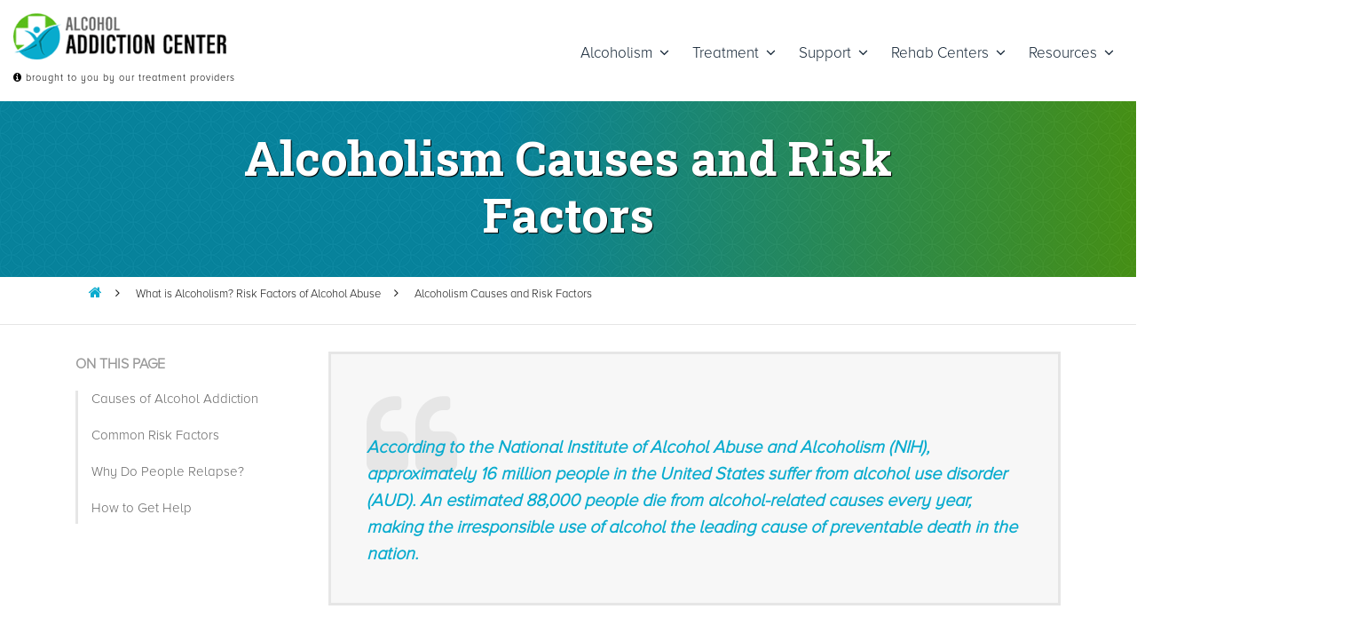

--- FILE ---
content_type: text/html; charset=UTF-8
request_url: https://alcoholaddictioncenter.org/alcohol/causes-risk-factors/
body_size: 16997
content:

<!DOCTYPE html>
<html lang="en-US" class="no-js">
<head>
	<meta charset="UTF-8">
	<meta name="viewport" content="width=device-width, initial-scale=1, maximum-scale=1, user-scalable=0"/>
	<link rel="profile" href="https://gmpg.org/xfn/11">
		<link data-minify="1" rel="stylesheet" type="text/css" href="https://alcoholaddictioncenter.org/wp-content/cache/min/1/font-awesome/4.7.0/css/font-awesome.min.css?ver=1725900589">
	
	<script>(function(html){html.className = html.className.replace(/\bno-js\b/,'js')})(document.documentElement);</script>
<meta name='robots' content='index, follow, max-image-preview:large, max-snippet:-1, max-video-preview:-1' />

	<!-- This site is optimized with the Yoast SEO plugin v23.4 - https://yoast.com/wordpress/plugins/seo/ -->
	<title>Alcoholism Causes and Risk Factors - Alcohol Addiction Center</title><link rel="preload" data-rocket-preload as="style" href="https://fonts.googleapis.com/css?family=Roboto%20Slab%3A400%2C100%2C300%2C700%7CMerriweather%3A400%2C700%2C900%2C400italic%2C700italic%2C900italic%7CMontserrat%3A400%2C700%7CInconsolata%3A400&#038;subset=latin%2Clatin-ext&#038;display=swap" /><link rel="stylesheet" href="https://fonts.googleapis.com/css?family=Roboto%20Slab%3A400%2C100%2C300%2C700%7CMerriweather%3A400%2C700%2C900%2C400italic%2C700italic%2C900italic%7CMontserrat%3A400%2C700%7CInconsolata%3A400&#038;subset=latin%2Clatin-ext&#038;display=swap" media="print" onload="this.media='all'" /><noscript><link rel="stylesheet" href="https://fonts.googleapis.com/css?family=Roboto%20Slab%3A400%2C100%2C300%2C700%7CMerriweather%3A400%2C700%2C900%2C400italic%2C700italic%2C900italic%7CMontserrat%3A400%2C700%7CInconsolata%3A400&#038;subset=latin%2Clatin-ext&#038;display=swap" /></noscript>
	<link rel="canonical" href="https://alcoholaddictioncenter.org/alcohol/causes-risk-factors/" />
	<meta property="og:locale" content="en_US" />
	<meta property="og:type" content="article" />
	<meta property="og:title" content="Alcoholism Causes and Risk Factors - Alcohol Addiction Center" />
	<meta property="og:url" content="https://alcoholaddictioncenter.org/alcohol/causes-risk-factors/" />
	<meta property="og:site_name" content="Alcohol Addiction Center" />
	<meta property="article:modified_time" content="2018-03-05T12:55:17+00:00" />
	<meta property="og:image" content="https://alcoholaddictioncenter.org/wp-content/uploads/2018/02/spiration-dark.png" />
	<meta property="og:image:width" content="400" />
	<meta property="og:image:height" content="400" />
	<meta property="og:image:type" content="image/png" />
	<meta name="twitter:card" content="summary_large_image" />
	<script type="application/ld+json" class="yoast-schema-graph">{"@context":"https://schema.org","@graph":[{"@type":"WebPage","@id":"https://alcoholaddictioncenter.org/alcohol/causes-risk-factors/","url":"https://alcoholaddictioncenter.org/alcohol/causes-risk-factors/","name":"Alcoholism Causes and Risk Factors - Alcohol Addiction Center","isPartOf":{"@id":"https://alcoholaddictioncenter.org/#website"},"primaryImageOfPage":{"@id":"https://alcoholaddictioncenter.org/alcohol/causes-risk-factors/#primaryimage"},"image":{"@id":"https://alcoholaddictioncenter.org/alcohol/causes-risk-factors/#primaryimage"},"thumbnailUrl":"https://alcoholaddictioncenter.org/wp-content/uploads/2018/02/spiration-dark.png","datePublished":"2018-02-16T13:17:20+00:00","dateModified":"2018-03-05T12:55:17+00:00","breadcrumb":{"@id":"https://alcoholaddictioncenter.org/alcohol/causes-risk-factors/#breadcrumb"},"inLanguage":"en-US","potentialAction":[{"@type":"ReadAction","target":["https://alcoholaddictioncenter.org/alcohol/causes-risk-factors/"]}]},{"@type":"ImageObject","inLanguage":"en-US","@id":"https://alcoholaddictioncenter.org/alcohol/causes-risk-factors/#primaryimage","url":"https://alcoholaddictioncenter.org/wp-content/uploads/2018/02/spiration-dark.png","contentUrl":"https://alcoholaddictioncenter.org/wp-content/uploads/2018/02/spiration-dark.png","width":400,"height":400},{"@type":"BreadcrumbList","@id":"https://alcoholaddictioncenter.org/alcohol/causes-risk-factors/#breadcrumb","itemListElement":[{"@type":"ListItem","position":1,"name":"Home","item":"https://alcoholaddictioncenter.org/"},{"@type":"ListItem","position":2,"name":"What is Alcoholism? Risk Factors of Alcohol Abuse","item":"https://alcoholaddictioncenter.org/alcohol/"},{"@type":"ListItem","position":3,"name":"Alcoholism Causes and Risk Factors"}]},{"@type":"WebSite","@id":"https://alcoholaddictioncenter.org/#website","url":"https://alcoholaddictioncenter.org/","name":"Alcohol Addiction Center","description":"Get the Facts about Alcohol Use Disorder","publisher":{"@id":"https://alcoholaddictioncenter.org/#organization"},"potentialAction":[{"@type":"SearchAction","target":{"@type":"EntryPoint","urlTemplate":"https://alcoholaddictioncenter.org/?s={search_term_string}"},"query-input":{"@type":"PropertyValueSpecification","valueRequired":true,"valueName":"search_term_string"}}],"inLanguage":"en-US"},{"@type":"Organization","@id":"https://alcoholaddictioncenter.org/#organization","name":"Alcohol Addiction Center","url":"https://alcoholaddictioncenter.org/","logo":{"@type":"ImageObject","inLanguage":"en-US","@id":"https://alcoholaddictioncenter.org/#/schema/logo/image/","url":"https://alcoholaddictioncenter.org/wp-content/uploads/2018/01/cropped-logo-2.png","contentUrl":"https://alcoholaddictioncenter.org/wp-content/uploads/2018/01/cropped-logo-2.png","width":240,"height":52,"caption":"Alcohol Addiction Center"},"image":{"@id":"https://alcoholaddictioncenter.org/#/schema/logo/image/"}}]}</script>
	<!-- / Yoast SEO plugin. -->


<link rel='dns-prefetch' href='//cdnjs.cloudflare.com' />
<link rel='dns-prefetch' href='//maxcdn.bootstrapcdn.com' />
<link rel='dns-prefetch' href='//fonts.googleapis.com' />
<link href='https://fonts.gstatic.com' crossorigin rel='preconnect' />
<link rel="alternate" type="application/rss+xml" title="Alcohol Addiction Center &raquo; Feed" href="https://alcoholaddictioncenter.org/feed/" />
<link rel="alternate" type="application/rss+xml" title="Alcohol Addiction Center &raquo; Comments Feed" href="https://alcoholaddictioncenter.org/comments/feed/" />
<style id='wp-emoji-styles-inline-css' type='text/css'>

	img.wp-smiley, img.emoji {
		display: inline !important;
		border: none !important;
		box-shadow: none !important;
		height: 1em !important;
		width: 1em !important;
		margin: 0 0.07em !important;
		vertical-align: -0.1em !important;
		background: none !important;
		padding: 0 !important;
	}
</style>
<style id='wp-block-library-inline-css' type='text/css'>
:root{--wp-admin-theme-color:#007cba;--wp-admin-theme-color--rgb:0,124,186;--wp-admin-theme-color-darker-10:#006ba1;--wp-admin-theme-color-darker-10--rgb:0,107,161;--wp-admin-theme-color-darker-20:#005a87;--wp-admin-theme-color-darker-20--rgb:0,90,135;--wp-admin-border-width-focus:2px;--wp-block-synced-color:#7a00df;--wp-block-synced-color--rgb:122,0,223;--wp-bound-block-color:var(--wp-block-synced-color)}@media (min-resolution:192dpi){:root{--wp-admin-border-width-focus:1.5px}}.wp-element-button{cursor:pointer}:root{--wp--preset--font-size--normal:16px;--wp--preset--font-size--huge:42px}:root .has-very-light-gray-background-color{background-color:#eee}:root .has-very-dark-gray-background-color{background-color:#313131}:root .has-very-light-gray-color{color:#eee}:root .has-very-dark-gray-color{color:#313131}:root .has-vivid-green-cyan-to-vivid-cyan-blue-gradient-background{background:linear-gradient(135deg,#00d084,#0693e3)}:root .has-purple-crush-gradient-background{background:linear-gradient(135deg,#34e2e4,#4721fb 50%,#ab1dfe)}:root .has-hazy-dawn-gradient-background{background:linear-gradient(135deg,#faaca8,#dad0ec)}:root .has-subdued-olive-gradient-background{background:linear-gradient(135deg,#fafae1,#67a671)}:root .has-atomic-cream-gradient-background{background:linear-gradient(135deg,#fdd79a,#004a59)}:root .has-nightshade-gradient-background{background:linear-gradient(135deg,#330968,#31cdcf)}:root .has-midnight-gradient-background{background:linear-gradient(135deg,#020381,#2874fc)}.has-regular-font-size{font-size:1em}.has-larger-font-size{font-size:2.625em}.has-normal-font-size{font-size:var(--wp--preset--font-size--normal)}.has-huge-font-size{font-size:var(--wp--preset--font-size--huge)}.has-text-align-center{text-align:center}.has-text-align-left{text-align:left}.has-text-align-right{text-align:right}#end-resizable-editor-section{display:none}.aligncenter{clear:both}.items-justified-left{justify-content:flex-start}.items-justified-center{justify-content:center}.items-justified-right{justify-content:flex-end}.items-justified-space-between{justify-content:space-between}.screen-reader-text{border:0;clip:rect(1px,1px,1px,1px);clip-path:inset(50%);height:1px;margin:-1px;overflow:hidden;padding:0;position:absolute;width:1px;word-wrap:normal!important}.screen-reader-text:focus{background-color:#ddd;clip:auto!important;clip-path:none;color:#444;display:block;font-size:1em;height:auto;left:5px;line-height:normal;padding:15px 23px 14px;text-decoration:none;top:5px;width:auto;z-index:100000}html :where(.has-border-color){border-style:solid}html :where([style*=border-top-color]){border-top-style:solid}html :where([style*=border-right-color]){border-right-style:solid}html :where([style*=border-bottom-color]){border-bottom-style:solid}html :where([style*=border-left-color]){border-left-style:solid}html :where([style*=border-width]){border-style:solid}html :where([style*=border-top-width]){border-top-style:solid}html :where([style*=border-right-width]){border-right-style:solid}html :where([style*=border-bottom-width]){border-bottom-style:solid}html :where([style*=border-left-width]){border-left-style:solid}html :where(img[class*=wp-image-]){height:auto;max-width:100%}:where(figure){margin:0 0 1em}html :where(.is-position-sticky){--wp-admin--admin-bar--position-offset:var(--wp-admin--admin-bar--height,0px)}@media screen and (max-width:600px){html :where(.is-position-sticky){--wp-admin--admin-bar--position-offset:0px}}
</style>
<style id='classic-theme-styles-inline-css' type='text/css'>
/*! This file is auto-generated */
.wp-block-button__link{color:#fff;background-color:#32373c;border-radius:9999px;box-shadow:none;text-decoration:none;padding:calc(.667em + 2px) calc(1.333em + 2px);font-size:1.125em}.wp-block-file__button{background:#32373c;color:#fff;text-decoration:none}
</style>
<link data-minify="1" rel='stylesheet' id='wpsm_faq-font-awesome-front-css' href='https://alcoholaddictioncenter.org/wp-content/cache/min/1/wp-content/plugins/faq-responsive/assets/css/font-awesome/css/font-awesome.min.css?ver=1725900589' type='text/css' media='all' />
<link data-minify="1" rel='stylesheet' id='wpsm_faq_bootstrap-front-css' href='https://alcoholaddictioncenter.org/wp-content/cache/min/1/wp-content/plugins/faq-responsive/assets/css/bootstrap-front.css?ver=1725900589' type='text/css' media='all' />
<link data-minify="1" rel='stylesheet' id='testimonial-rotator-style-css' href='https://alcoholaddictioncenter.org/wp-content/cache/min/1/wp-content/plugins/testimonial-rotator/testimonial-rotator-style.css?ver=1725900589' type='text/css' media='all' />
<link data-minify="1" rel='stylesheet' id='font-awesome-css' href='https://alcoholaddictioncenter.org/wp-content/cache/min/1/wp-content/plugins/js_composer/assets/lib/bower/font-awesome/css/font-awesome.min.css?ver=1725900589' type='text/css' media='all' />
<link data-minify="1" rel='stylesheet' id='child-style-css' href='https://alcoholaddictioncenter.org/wp-content/cache/min/1/wp-content/themes/twentysixteen-child/tps-icon.css?ver=1725900589' type='text/css' media='all' />
<link data-minify="1" rel='stylesheet' id='master-css-css' href='https://alcoholaddictioncenter.org/wp-content/cache/min/1/wp-content/themes/twentysixteen-child/css/master.css?ver=1725900589' type='text/css' media='all' />
<link data-minify="1" rel='stylesheet' id='slickQuiz-css-css' href='https://alcoholaddictioncenter.org/wp-content/cache/min/1/wp-content/themes/twentysixteen-child/css/slickQuiz.css?ver=1725900589' type='text/css' media='all' />
<link data-minify="1" rel='stylesheet' id='reset-css-css' href='https://alcoholaddictioncenter.org/wp-content/cache/min/1/wp-content/themes/twentysixteen-child/css/reset.css?ver=1725900589' type='text/css' media='all' />

<link data-minify="1" rel='stylesheet' id='genericons-css' href='https://alcoholaddictioncenter.org/wp-content/cache/min/1/wp-content/themes/twentysixteen/genericons/genericons.css?ver=1725900589' type='text/css' media='all' />
<link data-minify="1" rel='stylesheet' id='twentysixteen-style-css' href='https://alcoholaddictioncenter.org/wp-content/cache/min/1/wp-content/themes/twentysixteen-child/style.css?ver=1725900589' type='text/css' media='all' />
<!--[if lt IE 10]>
<link rel='stylesheet' id='twentysixteen-ie-css' href='https://alcoholaddictioncenter.org/wp-content/themes/twentysixteen/css/ie.css?ver=20160816' type='text/css' media='all' />
<![endif]-->
<!--[if lt IE 9]>
<link rel='stylesheet' id='twentysixteen-ie8-css' href='https://alcoholaddictioncenter.org/wp-content/themes/twentysixteen/css/ie8.css?ver=20160816' type='text/css' media='all' />
<![endif]-->
<!--[if lt IE 8]>
<link rel='stylesheet' id='twentysixteen-ie7-css' href='https://alcoholaddictioncenter.org/wp-content/themes/twentysixteen/css/ie7.css?ver=20160816' type='text/css' media='all' />
<![endif]-->
<link data-minify="1" rel='stylesheet' id='js_composer_custom_css-css' href='https://alcoholaddictioncenter.org/wp-content/cache/min/1/wp-content/uploads/js_composer/custom.css?ver=1725900589' type='text/css' media='all' />
<script type="text/javascript" src="https://alcoholaddictioncenter.org/wp-includes/js/jquery/jquery.min.js?ver=3.7.1" id="jquery-core-js"></script>
<script type="text/javascript" src="https://alcoholaddictioncenter.org/wp-includes/js/jquery/jquery-migrate.min.js?ver=3.4.1" id="jquery-migrate-js"></script>
<script data-minify="1" type="text/javascript" src="https://alcoholaddictioncenter.org/wp-content/cache/min/1/wp-content/plugins/testimonial-rotator/js/jquery.cycletwo.js?ver=1725900590" id="cycletwo-js"></script>
<script data-minify="1" type="text/javascript" src="https://alcoholaddictioncenter.org/wp-content/cache/min/1/wp-content/plugins/testimonial-rotator/js/jquery.cycletwo.addons.js?ver=1725900590" id="cycletwo-addons-js"></script>
<script data-minify="1" type="text/javascript" src="https://alcoholaddictioncenter.org/wp-content/cache/min/1/wp-content/themes/twentysixteen-child/js/master.js?ver=1725900590" id="master-js-js"></script>
<script data-minify="1" type="text/javascript" src="https://alcoholaddictioncenter.org/wp-content/cache/min/1/wp-content/themes/twentysixteen-child/js/slickQuiz-config.js?ver=1725900590" id="slickQuiz-config-js-js"></script>
<script data-minify="1" type="text/javascript" src="https://alcoholaddictioncenter.org/wp-content/cache/min/1/wp-content/themes/twentysixteen-child/js/slickQuiz.js?ver=1725900590" id="slickQuiz-js-js"></script>
<script data-minify="1" type="text/javascript" src="https://alcoholaddictioncenter.org/wp-content/cache/min/1/ajax/libs/jquery-validate/1.15.0/jquery.validate.min.js?ver=1725900590" id="validation-js-js"></script>
<script data-minify="1" type="text/javascript" src="https://alcoholaddictioncenter.org/wp-content/cache/min/1/bootstrap/4.0.0/js/bootstrap.min.js?ver=1725900590" id="bootstrap-js-js"></script>
<!--[if lt IE 9]>
<script type="text/javascript" src="https://alcoholaddictioncenter.org/wp-content/themes/twentysixteen/js/html5.js?ver=3.7.3" id="twentysixteen-html5-js"></script>
<![endif]-->
<link rel="https://api.w.org/" href="https://alcoholaddictioncenter.org/wp-json/" /><link rel="alternate" title="JSON" type="application/json" href="https://alcoholaddictioncenter.org/wp-json/wp/v2/pages/182" /><link rel="EditURI" type="application/rsd+xml" title="RSD" href="https://alcoholaddictioncenter.org/xmlrpc.php?rsd" />
<meta name="generator" content="WordPress 6.6.1" />
<link rel='shortlink' href='https://alcoholaddictioncenter.org/?p=182' />
<link rel="alternate" title="oEmbed (JSON)" type="application/json+oembed" href="https://alcoholaddictioncenter.org/wp-json/oembed/1.0/embed?url=https%3A%2F%2Falcoholaddictioncenter.org%2Falcohol%2Fcauses-risk-factors%2F" />
<link rel="alternate" title="oEmbed (XML)" type="text/xml+oembed" href="https://alcoholaddictioncenter.org/wp-json/oembed/1.0/embed?url=https%3A%2F%2Falcoholaddictioncenter.org%2Falcohol%2Fcauses-risk-factors%2F&#038;format=xml" />
<meta name="generator" content="Powered by Visual Composer - drag and drop page builder for WordPress."/>
<!--[if lte IE 9]><link rel="stylesheet" type="text/css" href="https://alcoholaddictioncenter.org/wp-content/plugins/js_composer/assets/css/vc_lte_ie9.min.css" media="screen"><![endif]-->	<style type="text/css" id="twentysixteen-header-css">
		.site-branding {
			margin: 0 auto 0 0;
		}

		.site-branding .site-title,
		.site-description {
			clip: rect(1px, 1px, 1px, 1px);
			position: absolute;
		}
	</style>
	<link rel="icon" href="https://alcoholaddictioncenter.org/wp-content/uploads/2018/01/cropped-logo-3-32x32.png" sizes="32x32" />
<link rel="icon" href="https://alcoholaddictioncenter.org/wp-content/uploads/2018/01/cropped-logo-3-192x192.png" sizes="192x192" />
<link rel="apple-touch-icon" href="https://alcoholaddictioncenter.org/wp-content/uploads/2018/01/cropped-logo-3-180x180.png" />
<meta name="msapplication-TileImage" content="https://alcoholaddictioncenter.org/wp-content/uploads/2018/01/cropped-logo-3-270x270.png" />
<noscript><style type="text/css"> .wpb_animate_when_almost_visible { opacity: 1; }</style></noscript>
<!-- Global site tag (gtag.js) - Google Analytics -->
<script async src="https://www.googletagmanager.com/gtag/js?id=G-KZQLKWLJ0H"></script>
<script>
  window.dataLayer = window.dataLayer || [];
  function gtag(){dataLayer.push(arguments);}
  gtag('js', new Date());

  gtag('config', 'G-KZQLKWLJ0H');
</script>

</head>

<body data-rsssl=1 class="page-template page-template-template page-template-CausesandRiskFactors page-template-templateCausesandRiskFactors-php page page-id-182 page-child parent-pageid-27 wp-custom-logo wpb-js-composer js-comp-ver-5.1.1 vc_responsive">

	<header class="main-header" id="header">
		<div class="container-fluid">
			<div class="row align-items-center">
				<div class="col-lg-4">
					<a href="https://alcoholaddictioncenter.org/" class="navbar-brand" rel="home"><img width="240" height="52" src="https://alcoholaddictioncenter.org/wp-content/uploads/2018/01/cropped-logo-2.png" class="custom-logo" alt="Alcohol Addiction Center" decoding="async" /></a>					<h6 class="logo_bottom_text">
						<a href="#" data-toggle="modal" data-target="#exampleModalCenter">
							<i class="fa fa-info-circle" aria-hidden="true"></i> brought to you by our treatment providers
						</a>
					</h6>
					<div class="modal fade" id="exampleModalCenter" tabindex="-1" role="dialog" aria-labelledby="exampleModalCenterTitle" aria-hidden="true">
						<div class="modal-dialog modal-dialog-centered" role="document">
							<div class="modal-content">
								<div class="pop-up-block-main">
									<h3>Where do calls go?</h3>
									<p>Calls to our general hotline may be answered by California Rehab Campus, Day Light Recovery Florida, Banyan Treatment Center, US Addiction Services, Recovery Helpline, or other treatment providers.</p>
								</div>
								<a class="close_btn" href="#" data-dismiss="modal"><img src="/wp-content/uploads/2020/02/close_img.png"></a>
							</div>
						</div>
					</div>
											<button class="navbar-toggler" data-toggle="collapse" data-target="#site-navigation">
							<span></span><span></span><span></span>
						</button>
									</div>
				<div class="col-lg-8">
					<!---<a href="tel:+855-218-5225" class="nav-link-call"><i class="fa fa-volume-control-phone" aria-hidden="true"></i></a>--->
					<div class="navbar navbar-expand-lg">					
													<nav id="site-navigation" class="collapse navbar-collapse">
								<div class="menu-top-menu-container"><ul id="menu-top-menu" class="navbar-nav"><li id="menu-item-97" class="menu-item menu-item-type-custom menu-item-object-custom current-menu-ancestor current-menu-parent menu-item-has-children menu-item-97"><a href="https://alcoholaddictioncenter.org/alcohol/" class="nav-link">Alcoholism</a>
<ul class="sub-menu">
	<li id="menu-item-51" class="menu-item menu-item-type-post_type menu-item-object-page menu-item-has-children menu-item-51"><a href="https://alcoholaddictioncenter.org/alcohol/binge-drinking/" class="nav-link">Binge Drinking</a>
	<ul class="sub-menu">
		<li id="menu-item-512" class="menu-item menu-item-type-post_type menu-item-object-page menu-item-512"><a href="https://alcoholaddictioncenter.org/binge-drinking-teens/" class="nav-link">Teens</a></li>
	</ul>
</li>
	<li id="menu-item-56" class="menu-item menu-item-type-post_type menu-item-object-page menu-item-56"><a href="https://alcoholaddictioncenter.org/alcohol/signs-symptoms/" class="nav-link">Signs Symptoms</a></li>
	<li id="menu-item-105" class="menu-item menu-item-type-post_type menu-item-object-page menu-item-105"><a href="https://alcoholaddictioncenter.org/alcohol/use-disorder/" class="nav-link">Use Disorder</a></li>
	<li id="menu-item-183" class="menu-item menu-item-type-post_type menu-item-object-page current-menu-item page_item page-item-182 current_page_item menu-item-183 active "><a href="https://alcoholaddictioncenter.org/alcohol/causes-risk-factors/" aria-current="page" class="nav-link">Causes and Risk Factors</a></li>
	<li id="menu-item-193" class="menu-item menu-item-type-post_type menu-item-object-page menu-item-193"><a href="https://alcoholaddictioncenter.org/alcohol/high-functioning/" class="nav-link">High-Functioning Alcoholism</a></li>
	<li id="menu-item-342" class="menu-item menu-item-type-post_type menu-item-object-page menu-item-342"><a href="https://alcoholaddictioncenter.org/alcohol/genetics/" class="nav-link">Genetics</a></li>
	<li id="menu-item-369" class="menu-item menu-item-type-post_type menu-item-object-page menu-item-has-children menu-item-369"><a href="https://alcoholaddictioncenter.org/alcohol/crimes/" class="nav-link">Alcohol Related Crimes</a>
	<ul class="sub-menu">
		<li id="menu-item-411" class="menu-item menu-item-type-post_type menu-item-object-page menu-item-411"><a href="https://alcoholaddictioncenter.org/alcohol/crimes/dui/" class="nav-link">Drinking and Driving (DUI)</a></li>
	</ul>
</li>
	<li id="menu-item-375" class="menu-item menu-item-type-post_type menu-item-object-page menu-item-375"><a href="https://alcoholaddictioncenter.org/alcohol/poisoning/" class="nav-link">Alcohol Poisoning</a></li>
	<li id="menu-item-415" class="menu-item menu-item-type-post_type menu-item-object-page menu-item-415"><a href="https://alcoholaddictioncenter.org/alcohol/effects/" class="nav-link">Effects of Alcohol</a></li>
	<li id="menu-item-561" class="menu-item menu-item-type-post_type menu-item-object-page menu-item-561"><a href="https://alcoholaddictioncenter.org/alcohol/mixing/" class="nav-link">Mixing Alcohol with Drugs</a></li>
</ul>
</li>
<li id="menu-item-32" class="menu-item menu-item-type-post_type menu-item-object-page menu-item-has-children menu-item-32"><a href="https://alcoholaddictioncenter.org/treatment/" class="nav-link">Treatment</a>
<ul class="sub-menu">
	<li id="menu-item-83" class="menu-item menu-item-type-post_type menu-item-object-page menu-item-83"><a href="https://alcoholaddictioncenter.org/treatment/detox/" class="nav-link">Detox</a></li>
	<li id="menu-item-86" class="menu-item menu-item-type-post_type menu-item-object-page menu-item-86"><a href="https://alcoholaddictioncenter.org/treatment/inpatient/" class="nav-link">Inpatient</a></li>
	<li id="menu-item-90" class="menu-item menu-item-type-post_type menu-item-object-page menu-item-90"><a href="https://alcoholaddictioncenter.org/treatment/outpatient/" class="nav-link">Outpatient</a></li>
	<li id="menu-item-109" class="menu-item menu-item-type-post_type menu-item-object-page menu-item-109"><a href="https://alcoholaddictioncenter.org/treatment/teens/" class="nav-link">Teens</a></li>
	<li id="menu-item-112" class="menu-item menu-item-type-post_type menu-item-object-page menu-item-112"><a href="https://alcoholaddictioncenter.org/treatment/women/" class="nav-link">Women</a></li>
	<li id="menu-item-121" class="menu-item menu-item-type-post_type menu-item-object-page menu-item-121"><a href="https://alcoholaddictioncenter.org/treatment/aftercare-programs/" class="nav-link">Aftercare Programs</a></li>
	<li id="menu-item-267" class="menu-item menu-item-type-post_type menu-item-object-page menu-item-267"><a href="https://alcoholaddictioncenter.org/treatment/counseling/" class="nav-link">Counseling</a></li>
	<li id="menu-item-268" class="menu-item menu-item-type-post_type menu-item-object-page menu-item-268"><a href="https://alcoholaddictioncenter.org/treatment/aud/" class="nav-link">Alcohol Use Disorder</a></li>
	<li id="menu-item-274" class="menu-item menu-item-type-custom menu-item-object-custom menu-item-has-children menu-item-274"><a href="https://alcoholaddictioncenter.org/treatment/medications/" class="nav-link">Medications</a>
	<ul class="sub-menu">
		<li id="menu-item-277" class="menu-item menu-item-type-post_type menu-item-object-page menu-item-277"><a href="https://alcoholaddictioncenter.org/treatment/medications/disulfiram/" class="nav-link">Disulfiram</a></li>
		<li id="menu-item-310" class="menu-item menu-item-type-post_type menu-item-object-page menu-item-310"><a href="https://alcoholaddictioncenter.org/treatment/medications/benzodiazepines/" class="nav-link">Benzodiazepines</a></li>
		<li id="menu-item-315" class="menu-item menu-item-type-post_type menu-item-object-page menu-item-315"><a href="https://alcoholaddictioncenter.org/treatment/medications/acamprosate/" class="nav-link">Acamprosate</a></li>
		<li id="menu-item-323" class="menu-item menu-item-type-post_type menu-item-object-page menu-item-323"><a href="https://alcoholaddictioncenter.org/treatment/medications/naltrexone/" class="nav-link">Naltrexone</a></li>
	</ul>
</li>
	<li id="menu-item-393" class="menu-item menu-item-type-post_type menu-item-object-page menu-item-has-children menu-item-393"><a href="https://alcoholaddictioncenter.org/dual-diagnosis/" class="nav-link">Dual Diagnosis</a>
	<ul class="sub-menu">
		<li id="menu-item-395" class="menu-item menu-item-type-post_type menu-item-object-page menu-item-395"><a href="https://alcoholaddictioncenter.org/dual-diagnosis/adhd/" class="nav-link">Dual Diagnosis with ADHD</a></li>
		<li id="menu-item-396" class="menu-item menu-item-type-post_type menu-item-object-page menu-item-396"><a href="https://alcoholaddictioncenter.org/dual-diagnosis/bipolar-disorder/" class="nav-link">Bipolar Disorder</a></li>
		<li id="menu-item-409" class="menu-item menu-item-type-post_type menu-item-object-page menu-item-409"><a href="https://alcoholaddictioncenter.org/dual-diagnosis/anxiety/" class="nav-link">Anxiety</a></li>
		<li id="menu-item-410" class="menu-item menu-item-type-post_type menu-item-object-page menu-item-410"><a href="https://alcoholaddictioncenter.org/dual-diagnosis/ptsd/" class="nav-link">PTSD</a></li>
	</ul>
</li>
</ul>
</li>
<li id="menu-item-119" class="right-align menu-item menu-item-type-custom menu-item-object-custom menu-item-has-children menu-item-119"><a href="https://alcoholaddictioncenter.org/support/" class="nav-link">Support</a>
<ul class="sub-menu">
	<li id="menu-item-118" class="menu-item menu-item-type-post_type menu-item-object-page menu-item-118"><a href="https://alcoholaddictioncenter.org/support/intervention/" class="nav-link">Intervention</a></li>
	<li id="menu-item-387" class="menu-item menu-item-type-post_type menu-item-object-page menu-item-387"><a href="https://alcoholaddictioncenter.org/support/alcoholics-anonymous/" class="nav-link">Alcoholics Anonymous</a></li>
	<li id="menu-item-413" class="menu-item menu-item-type-post_type menu-item-object-page menu-item-413"><a href="https://alcoholaddictioncenter.org/support/friends-family/" class="nav-link">Family and Friends Support</a></li>
</ul>
</li>
<li id="menu-item-722" class="menu-item menu-item-type-post_type menu-item-object-page menu-item-has-children menu-item-722"><a href="https://alcoholaddictioncenter.org/rehabs/" class="nav-link">Rehab Centers</a>
<ul class="sub-menu">
	<li id="menu-item-726" class="menu-item menu-item-type-post_type menu-item-object-page menu-item-726"><a href="https://alcoholaddictioncenter.org/rehabs/california/" class="nav-link">California</a></li>
	<li id="menu-item-732" class="menu-item menu-item-type-post_type menu-item-object-page menu-item-732"><a href="https://alcoholaddictioncenter.org/rehabs/florida/" class="nav-link">Florida</a></li>
	<li id="menu-item-727" class="menu-item menu-item-type-post_type menu-item-object-page menu-item-727"><a href="https://alcoholaddictioncenter.org/rehabs/illinois/" class="nav-link">Illinois</a></li>
	<li id="menu-item-734" class="menu-item menu-item-type-post_type menu-item-object-page menu-item-734"><a href="https://alcoholaddictioncenter.org/rehabs/new-york/" class="nav-link">New York</a></li>
	<li id="menu-item-730" class="menu-item menu-item-type-post_type menu-item-object-page menu-item-730"><a href="https://alcoholaddictioncenter.org/rehabs/texas/" class="nav-link">Texas</a></li>
</ul>
</li>
<li id="menu-item-178" class="right-align menu-item menu-item-type-post_type menu-item-object-page menu-item-has-children menu-item-178"><a href="https://alcoholaddictioncenter.org/resources/" class="nav-link">Resources</a>
<ul class="sub-menu">
	<li id="menu-item-566" class="menu-item menu-item-type-post_type menu-item-object-page menu-item-has-children menu-item-566"><a href="https://alcoholaddictioncenter.org/resources/am-i-an-alcoholic/" class="nav-link">Alcoholic Quiz</a>
	<ul class="sub-menu">
		<li id="menu-item-808" class="menu-item menu-item-type-post_type menu-item-object-page menu-item-808"><a href="https://alcoholaddictioncenter.org/resources/audit-test/" class="nav-link">AUDIT Test</a></li>
		<li id="menu-item-809" class="menu-item menu-item-type-post_type menu-item-object-page menu-item-809"><a href="https://alcoholaddictioncenter.org/resources/mast-test/" class="nav-link">MAST Test</a></li>
	</ul>
</li>
	<li id="menu-item-502" class="menu-item menu-item-type-post_type menu-item-object-page menu-item-502"><a href="https://alcoholaddictioncenter.org/resources/bac-calculator/" class="nav-link">BAC Calculator</a></li>
	<li id="menu-item-796" class="menu-item menu-item-type-post_type menu-item-object-page menu-item-796"><a href="https://alcoholaddictioncenter.org/resources/become-substance-abuse-counselor/" class="nav-link">Become an Addiction Counselor</a></li>
	<li id="menu-item-476" class="menu-item menu-item-type-post_type menu-item-object-page menu-item-476"><a href="https://alcoholaddictioncenter.org/why-you-blackout/" class="nav-link">Drinking &#038; Blackouts</a></li>
	<li id="menu-item-609" class="menu-item menu-item-type-post_type menu-item-object-page menu-item-609"><a href="https://alcoholaddictioncenter.org/resources/fetal-alcohol-syndrome/" class="nav-link">Fetal Alcohol Syndrome (FAS)</a></li>
	<li id="menu-item-781" class="menu-item menu-item-type-post_type menu-item-object-page menu-item-has-children menu-item-781"><a href="https://alcoholaddictioncenter.org/i-need-help/" class="nav-link">I need Help</a>
	<ul class="sub-menu">
		<li id="menu-item-475" class="menu-item menu-item-type-post_type menu-item-object-page menu-item-475"><a href="https://alcoholaddictioncenter.org/alcoholism-resources/" class="nav-link">Alcoholics Resources Help</a></li>
		<li id="menu-item-789" class="menu-item menu-item-type-post_type menu-item-object-page menu-item-789"><a href="https://alcoholaddictioncenter.org/i-need-help/drug-overdose/" class="nav-link">Drug Overdose Prevention</a></li>
		<li id="menu-item-782" class="menu-item menu-item-type-post_type menu-item-object-page menu-item-782"><a href="https://alcoholaddictioncenter.org/i-need-help/suicide-prevention/" class="nav-link">Suicide Prevention</a></li>
	</ul>
</li>
	<li id="menu-item-461" class="menu-item menu-item-type-post_type menu-item-object-page menu-item-461"><a href="https://alcoholaddictioncenter.org/resources/veterans/" class="nav-link">Veterans</a></li>
</ul>
</li>
</ul></div>							</nav>
											</div>
				</div>
				<!-- <div class="col-lg-2">
					<div class="email">
						<p><a href="mailto:info@alcoholaddictioncenter.org"><i class="fa fa-envelope-o" aria-hidden="true"></i>mail now</a></p>
					</div>
				</div> -->
			</div>
		</div>
	</header>

<div id="content" class="site-content">
		<div class="page-header row page-title-bg align-items-center" style="background-image: url('https://alcoholaddictioncenter.org/wp-content/uploads/2018/02/spiration-dark.png')">
		<div class="container">
			<div class="row justify-content-center">
				<div class="col-xl-8">
					<h1>Alcoholism Causes and Risk Factors</h1>
					<p></p>
				</div>
			</div>			
		</div>
	</div>
	<div class="row page-breadcrumb">
		<div class="container">
			        <div class="breadcrumb-container theme1">
            <ol>
            <li><a title="Home" href="https://alcoholaddictioncenter.org"><span>Home</span></a><span class="separator"></span></li>
    <li><a title="What is Alcoholism? Risk Factors of Alcohol Abuse" href="https://alcoholaddictioncenter.org/alcohol/"><span>What is Alcoholism? Risk Factors of Alcohol Abuse</span></a><span class="separator"></span></li>
    <li><a title="Alcoholism Causes and Risk Factors" href="https://alcoholaddictioncenter.org/alcohol/causes-risk-factors/"><span>Alcoholism Causes and Risk Factors</span></a><span class="separator"></span></li>
            </ol>    <script type="application/ld+json">
        {
            "@context": "http://schema.org",
            "@type": "BreadcrumbList",
            "itemListElement": [
                 {
                            "@type": "ListItem",
                            "position": 2,
                            "item": {
                                "@id": "https://alcoholaddictioncenter.org",
                                "name": "Home"
                            }
                        }
                        ,                 {
                            "@type": "ListItem",
                            "position": 3,
                            "item": {
                                "@id": "https://alcoholaddictioncenter.org/alcohol/",
                                "name": "What is Alcoholism? Risk Factors of Alcohol Abuse"
                            }
                        }
                        ,                 {
                            "@type": "ListItem",
                            "position": 4,
                            "item": {
                                "@id": "https://alcoholaddictioncenter.org/alcohol/causes-risk-factors/",
                                "name": "Alcoholism Causes and Risk Factors"
                            }
                        }
                                                    ]
        }
    </script>
    <style type="text/css">
        .breadcrumb-container {
            font-size: 13px;
        }
        .breadcrumb-container ul {
            margin: 0;
            padding: 0;
        }
        .breadcrumb-container li {
            box-sizing: unset;
            display: inline-block;
            margin: 0;
            padding: 0;
        }
        .breadcrumb-container li a {
            box-sizing: unset;
            padding: 0 10px;
        }
        .breadcrumb-container {
            font-size:  !important;
            padding: ;
            margin: ;
        }
        .breadcrumb-container li a {
            color:  !important;
            font-size:  !important;
            line-height:  !important;
        }
        .breadcrumb-container li .separator {
            color:  !important;
            font-size:  !important;
        }
        .breadcrumb-container li:last-child .separator {
            display: none;
        }
    </style>
    <style type="text/css">
        .breadcrumb-container.theme1 li {
            margin: 0;
            padding: 0;
        }
        .breadcrumb-container.theme1 a {
            background: ;
            display: inline-block;
            margin: 0 5px;
            padding: 5px 10px;
            text-decoration: none;
        }
    </style>
        <style type="text/css">
            </style>
    <script>
            </script>
        </div>
        		</div>
	</div>

	<div class="page-content">
		<div class="container">
			<div class="row">
				<div class="col-md-3 tab-link-wrap">
					<div class="tab-link sticky-top">
						<h4>On This Page</h4>
						<ul class="nav">
							<li><a href="#section-1">Causes of Alcohol Addiction</a></li>
							<li><a href="#section-2">Common Risk Factors</a></li>
							<li><a href="#section-3">Why Do People Relapse?</a></li>
							<li><a href="#section-4">How to Get Help</a></li>
						</ul>
					</div>
				</div>
				<div class="col-md-9">
					<div  class="content-widget quote-gray-box">
						<div class="quote-box">
		                    <i class="fa fa-quote-left" aria-hidden="true"></i>
		                    <p>According to the National Institute of Alcohol Abuse and Alcoholism (NIH), approximately 16 million people in the United States suffer from alcohol use disorder (AUD). An estimated 88,000 people die from alcohol-related causes every year, making the irresponsible use of alcohol the leading cause of preventable death in the nation. </p>
		                </div>          
					</div>
					<div class="content-widget step-block-green-border">						
						<p>Not only does excessive alcohol intake increase the risk of injury and death as a result of an accident, but the Centers for Disease Control and Prevention reports that persistent users are also more susceptible to certain cancers, chronic diseases, learning problems, and issues with memory. Additionally, too much alcohol has adverse effects on many organs, often causing irreparable damage the liver and brain. Those who struggle with alcohol are also prone to developing mental health issues, such as depression and anxiety.</p>
						<p>It’s important to note, however, that not everyone who drinks has AUD. A single drink a day for adult women and up to two drinks a day for adult men is considered an acceptable amount. Any more than this, on the other hand, constitutes heavy drinking. Consuming more than four (for women) or five (for men) drinks over a two hour period is considered binge drinking, which is extremely dangerous. It’s when drinking like this becomes a source of distress and harm to self and others that there’s cause for real alarm.</p>
						<p>AUD is an indiscriminate disease that causes compulsive alcohol use and an inability to control intake, as well as negative emotional and physical dependencies. As a chronic relapsing brain disease, symptom classifications can range from mild, moderate, to severe. When diagnosed with AUD, the need to drink regularly, coupled with the incapacity to stop, will often lead to a seemingly higher alcohol tolerance. Those who experience this will often continue to drink more and more overtime and will go through mental and physical withdrawals when alcohol isn’t available. Even those who aren’t physically dependent can still suffer from alcohol addiction. If the uncontrolled use of alcohol negatively impacts life at home, work, or school, or if it results in risky behaviors, then AUD is a potential diagnosis. </p>
						<p>You can informally assess the risk of AUD for yourself or a loved one by considering the following questions. In the past year, have you:</p>
						<div class="white-gry-box orange-icon">
							<div class="detail-box">
								<ul>
									<li>Drank more, or for a longer duration, than you originally planned?</li>
									<li>Tried to limit or cease your alcohol intake but failed? </li>
									<li>Spent significant time drinking or recovering from drinking?</li>
									<li>Experienced a strong urge to drink?</li>
									<li>Noticed that drinking, or recovering from drinking, negatively impacted time at home, work, or school? </li>
									<li>Continued drinking despite its negative impact on relationships with family and friends?</li>
									<li>Opted to discontinue activities you once enjoyed in order to drink instead?</li>
									<li>Put yourself and, or others at risk (unsafe driving, unprotected sex, etc.) as a result of drinking too much?</li>
									<li>Persisted in drinking despite it causing feelings of depression and anxiety, or negatively impacting your health?</li>
									<li>Increased the amount of alcohol you consumed in order to feel its effects?</li>
									<li>Experienced symptoms of withdrawal after a period of time without alcohol – i.e. difficulty sleeping, moodiness, anxiety, depression, agitation, shakiness, nausea, or sweating?</li>
								</ul>
							</div>
						</div>
						<p>Answering yes to any of the questions above may indicate an alcohol abuse problem. If you’re concerned that you or a loved one may have AUD, you should seek an official diagnosis from a health practitioner right away. Regardless of the severely of the addiction, seeking and receiving treatment can assist in overcoming AUD. </p>
					</div>
					<div id="section-1" class="content-widget">
						<h2>Causes of Alcohol Addiction</h2>
						<p>Identifying the cause of alcohol addiction is tricky. AUD doesn’t result from a specific set of circumstances, but rather from a variety of factors that differ from person to person. Just as alcohol impacts everyone differently, varying life experiences and biology effect the predisposition for addiction. There is also no set way to predict how AUD will present itself. For some, symptoms develop quickly and aggressively, while it may take years for signs to show in others.</p>
						<p>It is clear, however, that everyone is susceptible to AUD, despite age, gender, ethnicity, body type, and personal beliefs. Alcohol abuse problems persist because the brain begins to rely on alcohol for the production of certain chemicals. This can happen to anyone and is ultimately why withdrawal symptoms occur and quitting becomes so difficult.</p>
						<p>While the cause of addiction can’t be narrowed down to a single factor, there are a number of common influences that impact the development of alcohol problems.</p>
						<div class="outline-block pink">
					        <h3>Biological Influences</h3>
					        <p class="m-0">Research on alcohol use and addiction indicates that biology is linked to alcoholism. In fact, genetics play a large role, accounting for approximately 50 percent of the risk for AUD. There are a number of genes associated with alcohol dependency and these can be passed down from generation to generation. As a result, children of addicts are more likely to develop an addiction to alcohol as well. It’s important to realize, however, that a history of AUD in your family doesn’t guarantee you or your children will become alcoholics. While you and your loved ones may be at greater risk, it’s also possible you never struggle with addiction at all.</p>
					    </div>
					    <div class="outline-block green">
					        <h3>Social Influences</h3>
					        <p class="m-0">People receive far more than just genes from their parents. It’s quite clear that upbringing also impacts a person’s predisposition to alcoholism. While individuals from every culture, religion, and family background can be diagnosed with AUD, these factors do influence opinions about, and reactions to, alcohol. Likewise, some research shows that income, exposure to alcohol manufacturer ads, and even proximity to liquor stores can affect the outlook on alcohol use.</p>
					        <p>The most important social factor is family. Early and consistent exposure to alcohol abuse at home can result in the development of similarly dangerous drinking habits in the future. Again, however, a troubled family history or home life doesn’t necessarily mean you possess alcoholic tendencies. Avoiding underage drinking and practicing moderation as an adult can lower the impact of these influences.</p>
					    </div>
					    <div class="outline-block blue">
					        <h3>Psychological Influences</h3>
					        <p class="m-0">Everyone has different emotional coping mechanisms, especially in the face of high-stress situations and traumatic experiences. Unfortunately, alcohol often serves as a means of escape, providing a source of temporary relief. Those who suffer from anxiety, depression, and other mental health conditions are sometimes more vulnerable to AUD because this type of avoidance is “easier.” Overtime, the body becomes reliant on the use of alcohol to ease emotional turmoil and feelings of hardship; once started, it can become difficult to break the resulting cycle of dependency.</p>
					        <p>Remember, though, that not everyone diagnosed with anxiety or depression will have alcohol addiction problems. Psychological conditions may increase the risk of alcoholism, but they are not always a predetermining factor.</p>
					    </div>
					</div>
					<div id="section-2" class="content-widget green-box">
						<h2>Common Risk Factors</h2>
						<div class="p-4">							
							<p>Are you or someone you know at a higher risk of developing an alcohol addiction? Knowing the risk factors associated with AUD can often assist in its prevention. Here are several common risk factors you should be aware of:</p>
							<div class="white-gry-box orange-icon">
								<ul>
									<li>
										Family history of alcohol addiction
									</li>	
									<li>
										Witnessing excessive drinking as a child
									</li>
									<li>
										Participation in drinking as an adolescent
									</li>
									<li>
										Excessive drinking, or binge drinking as an adult
									</li>
									<li>
										Peer pressure from a romantic partner, close friend, group at school, orcoworkers</h3>
									</li>
									<li>
										High-stress career, such as doctor, rescue worker, lawyer, or stock broker
									</li>
									<li>
										Frequent use of alcohol over an extended period of time
									</li>
									<li>
										Personal history of low self-esteem, anxiety and, or depression
									</li>	
									<li>
										Past trauma, such as physical or sexual abuse
									</li>							
								</ul>
							</div>
							<p>Regardless of whether one or several of the above-mentioned risks apply to you or a loved one, it isn’t definite that a drinking problem will develop. Speaking with a professional about your potential susceptibility may be worthwhile, however. If you or someone you know is at greater risk of AUD, being familiar with the signs can help you proactively address the situation. At the very least, this awareness can serve as incentive to practice moderation when drinking.</p>
						</div>
					</div>
					<div id="section-3" class="content-widget sec-title sec-blue-brd img-right">
						<h2 class="green-color">Why Do People Relapse?</h2>
						<p>It isn’t easy to recover from AUD. Reestablishing a healthy lifestyle and maintaining sobriety requires significant time, unyielding dedication, and a strong support system. Complete recovery is possible, but relapses can occur as well. Physical, emotional, or social triggers are generally the most common causes of a relapse. While seeking familiar company, circumstances, and influences may seem ideal, some of these comforts can actually be detrimental to your recovery. Potential relapse triggers include, but are not limited to:</p>
						<div class="white-gry-box green-icon">
							<div class="detail-box">
								<ul>
									<li>Increased stress or anxiety</li>
									<li>Social pressure from others</li>
									<li>Mental strain</li>
									<li>Emotional trauma or instability</li>
									<li>Anger or frustration </li>
									<li>Temptation to feel drunk</li>
									<li>Return of old habits</li>									
								</ul>
							</div>
						</div>
						<p>Having and being aware of individual triggers actually assists in the recovery process. Not only do they help identify the people and situations that should be avoided, but exposure to a specific trigger can serve as an indication that additional professional assistance may be necessary.</p>
						<p>To reiterate, overcoming alcohol addiction is hard. If it weren’t, no one would be an alcoholic. When relapse occurs, don’t assume the fight is over. Relapsing doesn’t mean failure and it certainly doesn’t mean beating alcoholism is impossible; it’s simply a bump in the road that will eventually lead to recovery. </p>
					</div>
					<div id="section-4" class="content-widget blue-box">
						<h2>How to Get Help</h2>
						<p>AUD is an extremely difficult and complex disease to live with. Just as it’s impossible to pinpoint a single cause for the condition, no one treatment plan cures it. What is clear, however, is that everyone who seeks and receives alcohol addiction treatment benefits from it, regardless of the severity of their diagnosis. On-going treatment drastically increases the chance of long-term recovery.</p>
						<p>Admitting there’s a problem and pursuing assistance are the first steps to overcoming AUD. Discussing your specific situation with a primary healthcare physician will allow for an official diagnosis and subsequent personalized recovery plan, complete with actionable and measurable goals. Treatment plans vary, but often consist of therapy, medical prescriptions, and attendance at mutual-support group sessions. A well-balanced combination of these strategies can assist in altering drinking behavior, reducing cravings, and propery managing potential triggers.</p>
						<p>If you or a loved one is struggling with alcohol abuse or addiction, help easy to find. Don’t wait until it’s too late to get help. </p>
					</div>

				</div>
			</div>
		</div>
		
	</div>

	</div><!-- .site-content -->
	
    <div id="custom_html-2" class="widget_text widget widget_custom_html"><div class="textwidget custom-html-widget"><section class="alone_btm">
    <div class="container">
        <div class="row">
            <div class="col-sm-12">  
                <div class="alone_title">
                    <h2>You Are Not Alone</h2>   
                    <p style="">We Can Help You With Recovery <br> Get Your Life Back on Track</p>
                    <!---<a href="Tel:855-218-5225" class="btn get-contact" title=""><i class="fa fa-volume-control-phone"></i> Call (855) 218-5225</a>--->
                </div>          
            </div>
        </div>
    </div>
</section></div></div>    
	<footer class="main-footer">
		<div class="footer-top">
			<div class="container">
				<div class="row">
											<div class="col-lg-7">
							<div id="media_image-2" class="widget widget_media_image"><a href="https://alcoholaddictioncenter.org/"><img width="277" height="61" src="https://alcoholaddictioncenter.org/wp-content/uploads/2018/01/logo.png" class="image wp-image-25  attachment-full size-full" alt="" style="max-width: 100%; height: auto;" decoding="async" loading="lazy" /></a></div><div id="text-6" class="widget widget_text">			<div class="textwidget"><p>Alcohol Addiction Center is a free, web-based resource helping to bring education and information to the world of alcohol addiction. It is our hope that with increased awareness, more and more people will get help with their alcohol problems.</p>
<p class="mb-0 footer_text">&#8220;Calls to our general hotline may be answered by our treatment <span style="color:#08abcd !important;cursor: pointer;" data-toggle="modal" data-target="#exampleModalCenter">providers</span>. We may be paid a fee for marketing or advertising by organizations that can assist with treating addictions. Those seeking additional options can visit myflfamilies.com.&#8221;</p>
</div>
		</div>						</div>
																<div class="col-lg-2 col-sm-6">
							<div id="nav_menu-2" class="widget widget_nav_menu"><h2 class="widget-title">Quick Links</h2><div class="menu-quick-links-container"><ul id="menu-quick-links" class="menu"><li id="menu-item-136" class="menu-item menu-item-type-post_type menu-item-object-page menu-item-136"><a href="https://alcoholaddictioncenter.org/about/" class="nav-link">About Us</a></li>
<li id="menu-item-760" class="menu-item menu-item-type-post_type menu-item-object-page menu-item-760"><a href="https://alcoholaddictioncenter.org/blog/" class="nav-link">News</a></li>
<li id="menu-item-99" class="menu-item menu-item-type-custom menu-item-object-custom menu-item-99"><a href="https://alcoholaddictioncenter.org/privacy-policy/" class="nav-link">Privacy Policy</a></li>
<li id="menu-item-467" class="menu-item menu-item-type-post_type menu-item-object-page menu-item-467"><a href="https://alcoholaddictioncenter.org/sitemap/" class="nav-link">Sitemap</a></li>
</ul></div></div>						</div>
																<div class="col-lg-3 col-sm-6">
							<div id="text-7" class="widget widget_text"><h2 class="widget-title">Contact Information</h2>			<div class="textwidget"><p><a href="/about/?#wpcf7-f131-o1">Contact Us</a></p>
</div>
		</div>						</div>
									</div>
			</div>
		</div>
		<div class="footer-bottom">
			<div class="container">
				<div class="row">
					<div class="col-lg-12 col-sm-12 col-xs-12 text-center">
						<p>Copyright &copy; 2021 alcoholaddictioncenter.org. All rights reserved</p>
					</div>
					<!--<div class="col-lg-6 col-sm-6 col-xs-12">
						<ul class="social-icon">
							<li><a href="#"><i class="icon-facebook"></i></a></li>
							<li><a href="#"><i class="icon-twitter"></i></a></li>
							<li><a href="#"><i class="icon-linkedin"></i></a></li>
						</ul>
					</div> -->
				</div>
			</div>
		</div>
	</footer>
	

	<!-- <a href="#header" class="backto-top desktop"><i class="fa fa-angle-up"></i></a>
	<a href="#content" class="backto-top mobile"><i class="fa fa-angle-up"></i></a> -->
	<!---<a href="tel:855-218-5225" class="fixed-call"><span>We Will Help You 24/7</span> (855) 218-5225</a>--->
	<a href="/verify-insurance/" class="verify_box" style="display:none"><span>Verify Insurance</span></a> 

			<span id="tipus"></span>
		<style id='global-styles-inline-css' type='text/css'>
:root{--wp--preset--aspect-ratio--square: 1;--wp--preset--aspect-ratio--4-3: 4/3;--wp--preset--aspect-ratio--3-4: 3/4;--wp--preset--aspect-ratio--3-2: 3/2;--wp--preset--aspect-ratio--2-3: 2/3;--wp--preset--aspect-ratio--16-9: 16/9;--wp--preset--aspect-ratio--9-16: 9/16;--wp--preset--color--black: #000000;--wp--preset--color--cyan-bluish-gray: #abb8c3;--wp--preset--color--white: #ffffff;--wp--preset--color--pale-pink: #f78da7;--wp--preset--color--vivid-red: #cf2e2e;--wp--preset--color--luminous-vivid-orange: #ff6900;--wp--preset--color--luminous-vivid-amber: #fcb900;--wp--preset--color--light-green-cyan: #7bdcb5;--wp--preset--color--vivid-green-cyan: #00d084;--wp--preset--color--pale-cyan-blue: #8ed1fc;--wp--preset--color--vivid-cyan-blue: #0693e3;--wp--preset--color--vivid-purple: #9b51e0;--wp--preset--gradient--vivid-cyan-blue-to-vivid-purple: linear-gradient(135deg,rgba(6,147,227,1) 0%,rgb(155,81,224) 100%);--wp--preset--gradient--light-green-cyan-to-vivid-green-cyan: linear-gradient(135deg,rgb(122,220,180) 0%,rgb(0,208,130) 100%);--wp--preset--gradient--luminous-vivid-amber-to-luminous-vivid-orange: linear-gradient(135deg,rgba(252,185,0,1) 0%,rgba(255,105,0,1) 100%);--wp--preset--gradient--luminous-vivid-orange-to-vivid-red: linear-gradient(135deg,rgba(255,105,0,1) 0%,rgb(207,46,46) 100%);--wp--preset--gradient--very-light-gray-to-cyan-bluish-gray: linear-gradient(135deg,rgb(238,238,238) 0%,rgb(169,184,195) 100%);--wp--preset--gradient--cool-to-warm-spectrum: linear-gradient(135deg,rgb(74,234,220) 0%,rgb(151,120,209) 20%,rgb(207,42,186) 40%,rgb(238,44,130) 60%,rgb(251,105,98) 80%,rgb(254,248,76) 100%);--wp--preset--gradient--blush-light-purple: linear-gradient(135deg,rgb(255,206,236) 0%,rgb(152,150,240) 100%);--wp--preset--gradient--blush-bordeaux: linear-gradient(135deg,rgb(254,205,165) 0%,rgb(254,45,45) 50%,rgb(107,0,62) 100%);--wp--preset--gradient--luminous-dusk: linear-gradient(135deg,rgb(255,203,112) 0%,rgb(199,81,192) 50%,rgb(65,88,208) 100%);--wp--preset--gradient--pale-ocean: linear-gradient(135deg,rgb(255,245,203) 0%,rgb(182,227,212) 50%,rgb(51,167,181) 100%);--wp--preset--gradient--electric-grass: linear-gradient(135deg,rgb(202,248,128) 0%,rgb(113,206,126) 100%);--wp--preset--gradient--midnight: linear-gradient(135deg,rgb(2,3,129) 0%,rgb(40,116,252) 100%);--wp--preset--font-size--small: 13px;--wp--preset--font-size--medium: 20px;--wp--preset--font-size--large: 36px;--wp--preset--font-size--x-large: 42px;--wp--preset--spacing--20: 0.44rem;--wp--preset--spacing--30: 0.67rem;--wp--preset--spacing--40: 1rem;--wp--preset--spacing--50: 1.5rem;--wp--preset--spacing--60: 2.25rem;--wp--preset--spacing--70: 3.38rem;--wp--preset--spacing--80: 5.06rem;--wp--preset--shadow--natural: 6px 6px 9px rgba(0, 0, 0, 0.2);--wp--preset--shadow--deep: 12px 12px 50px rgba(0, 0, 0, 0.4);--wp--preset--shadow--sharp: 6px 6px 0px rgba(0, 0, 0, 0.2);--wp--preset--shadow--outlined: 6px 6px 0px -3px rgba(255, 255, 255, 1), 6px 6px rgba(0, 0, 0, 1);--wp--preset--shadow--crisp: 6px 6px 0px rgba(0, 0, 0, 1);}:where(.is-layout-flex){gap: 0.5em;}:where(.is-layout-grid){gap: 0.5em;}body .is-layout-flex{display: flex;}.is-layout-flex{flex-wrap: wrap;align-items: center;}.is-layout-flex > :is(*, div){margin: 0;}body .is-layout-grid{display: grid;}.is-layout-grid > :is(*, div){margin: 0;}:where(.wp-block-columns.is-layout-flex){gap: 2em;}:where(.wp-block-columns.is-layout-grid){gap: 2em;}:where(.wp-block-post-template.is-layout-flex){gap: 1.25em;}:where(.wp-block-post-template.is-layout-grid){gap: 1.25em;}.has-black-color{color: var(--wp--preset--color--black) !important;}.has-cyan-bluish-gray-color{color: var(--wp--preset--color--cyan-bluish-gray) !important;}.has-white-color{color: var(--wp--preset--color--white) !important;}.has-pale-pink-color{color: var(--wp--preset--color--pale-pink) !important;}.has-vivid-red-color{color: var(--wp--preset--color--vivid-red) !important;}.has-luminous-vivid-orange-color{color: var(--wp--preset--color--luminous-vivid-orange) !important;}.has-luminous-vivid-amber-color{color: var(--wp--preset--color--luminous-vivid-amber) !important;}.has-light-green-cyan-color{color: var(--wp--preset--color--light-green-cyan) !important;}.has-vivid-green-cyan-color{color: var(--wp--preset--color--vivid-green-cyan) !important;}.has-pale-cyan-blue-color{color: var(--wp--preset--color--pale-cyan-blue) !important;}.has-vivid-cyan-blue-color{color: var(--wp--preset--color--vivid-cyan-blue) !important;}.has-vivid-purple-color{color: var(--wp--preset--color--vivid-purple) !important;}.has-black-background-color{background-color: var(--wp--preset--color--black) !important;}.has-cyan-bluish-gray-background-color{background-color: var(--wp--preset--color--cyan-bluish-gray) !important;}.has-white-background-color{background-color: var(--wp--preset--color--white) !important;}.has-pale-pink-background-color{background-color: var(--wp--preset--color--pale-pink) !important;}.has-vivid-red-background-color{background-color: var(--wp--preset--color--vivid-red) !important;}.has-luminous-vivid-orange-background-color{background-color: var(--wp--preset--color--luminous-vivid-orange) !important;}.has-luminous-vivid-amber-background-color{background-color: var(--wp--preset--color--luminous-vivid-amber) !important;}.has-light-green-cyan-background-color{background-color: var(--wp--preset--color--light-green-cyan) !important;}.has-vivid-green-cyan-background-color{background-color: var(--wp--preset--color--vivid-green-cyan) !important;}.has-pale-cyan-blue-background-color{background-color: var(--wp--preset--color--pale-cyan-blue) !important;}.has-vivid-cyan-blue-background-color{background-color: var(--wp--preset--color--vivid-cyan-blue) !important;}.has-vivid-purple-background-color{background-color: var(--wp--preset--color--vivid-purple) !important;}.has-black-border-color{border-color: var(--wp--preset--color--black) !important;}.has-cyan-bluish-gray-border-color{border-color: var(--wp--preset--color--cyan-bluish-gray) !important;}.has-white-border-color{border-color: var(--wp--preset--color--white) !important;}.has-pale-pink-border-color{border-color: var(--wp--preset--color--pale-pink) !important;}.has-vivid-red-border-color{border-color: var(--wp--preset--color--vivid-red) !important;}.has-luminous-vivid-orange-border-color{border-color: var(--wp--preset--color--luminous-vivid-orange) !important;}.has-luminous-vivid-amber-border-color{border-color: var(--wp--preset--color--luminous-vivid-amber) !important;}.has-light-green-cyan-border-color{border-color: var(--wp--preset--color--light-green-cyan) !important;}.has-vivid-green-cyan-border-color{border-color: var(--wp--preset--color--vivid-green-cyan) !important;}.has-pale-cyan-blue-border-color{border-color: var(--wp--preset--color--pale-cyan-blue) !important;}.has-vivid-cyan-blue-border-color{border-color: var(--wp--preset--color--vivid-cyan-blue) !important;}.has-vivid-purple-border-color{border-color: var(--wp--preset--color--vivid-purple) !important;}.has-vivid-cyan-blue-to-vivid-purple-gradient-background{background: var(--wp--preset--gradient--vivid-cyan-blue-to-vivid-purple) !important;}.has-light-green-cyan-to-vivid-green-cyan-gradient-background{background: var(--wp--preset--gradient--light-green-cyan-to-vivid-green-cyan) !important;}.has-luminous-vivid-amber-to-luminous-vivid-orange-gradient-background{background: var(--wp--preset--gradient--luminous-vivid-amber-to-luminous-vivid-orange) !important;}.has-luminous-vivid-orange-to-vivid-red-gradient-background{background: var(--wp--preset--gradient--luminous-vivid-orange-to-vivid-red) !important;}.has-very-light-gray-to-cyan-bluish-gray-gradient-background{background: var(--wp--preset--gradient--very-light-gray-to-cyan-bluish-gray) !important;}.has-cool-to-warm-spectrum-gradient-background{background: var(--wp--preset--gradient--cool-to-warm-spectrum) !important;}.has-blush-light-purple-gradient-background{background: var(--wp--preset--gradient--blush-light-purple) !important;}.has-blush-bordeaux-gradient-background{background: var(--wp--preset--gradient--blush-bordeaux) !important;}.has-luminous-dusk-gradient-background{background: var(--wp--preset--gradient--luminous-dusk) !important;}.has-pale-ocean-gradient-background{background: var(--wp--preset--gradient--pale-ocean) !important;}.has-electric-grass-gradient-background{background: var(--wp--preset--gradient--electric-grass) !important;}.has-midnight-gradient-background{background: var(--wp--preset--gradient--midnight) !important;}.has-small-font-size{font-size: var(--wp--preset--font-size--small) !important;}.has-medium-font-size{font-size: var(--wp--preset--font-size--medium) !important;}.has-large-font-size{font-size: var(--wp--preset--font-size--large) !important;}.has-x-large-font-size{font-size: var(--wp--preset--font-size--x-large) !important;}
</style>
<script data-minify="1" type="text/javascript" src="https://alcoholaddictioncenter.org/wp-content/cache/min/1/wp-content/plugins/faq-responsive/assets/js/bootstrap.js?ver=1725900590" id="wpsm_faq_bootstrap-js-front-js"></script>
<script type="text/javascript" src="https://alcoholaddictioncenter.org/wp-content/plugins/faq-responsive/assets/js/accordion.js?ver=6.6.1" id="call_faq-js-front-js"></script>
<script data-minify="1" type="text/javascript" src="https://alcoholaddictioncenter.org/wp-content/cache/min/1/wp-content/themes/twentysixteen/js/skip-link-focus-fix.js?ver=1725900590" id="twentysixteen-skip-link-focus-fix-js"></script>
<script type="text/javascript" id="twentysixteen-script-js-extra">
/* <![CDATA[ */
var screenReaderText = {"expand":"expand child menu","collapse":"collapse child menu"};
/* ]]> */
</script>
<script data-minify="1" type="text/javascript" src="https://alcoholaddictioncenter.org/wp-content/cache/min/1/wp-content/themes/twentysixteen/js/functions.js?ver=1725900590" id="twentysixteen-script-js"></script>

	<script data-minify="1" src="https://alcoholaddictioncenter.org/wp-content/cache/min/1/ajax/libs/flexslider/2.7.1/jquery.flexslider.min.js?ver=1725900590"></script>
	<!-- <script src="https://code.jquery.com/jquery-3.2.1.slim.min.js"></script> -->
    <script data-minify="1" src="https://alcoholaddictioncenter.org/wp-content/cache/min/1/ajax/libs/popper.js/1.12.3/umd/popper.min.js?ver=1725900590"></script>
  
    <script data-minify="1" src="https://alcoholaddictioncenter.org/wp-content/cache/min/1/ajax/libs/bootstrap-slider/10.0.0/bootstrap-slider.min.js?ver=1725900590"></script>
    <script type="text/javascript">
		jQuery("select").wrap("<div class='select-wrap'></div>")
	    jQuery("select").each(function() {
	        var e = jQuery(this).attr("title");
	        if ("multiple" != jQuery(this).attr("multiple")) {
	            var e = jQuery("option:selected", this).text();
	            jQuery(this).css({
	                "z-index": 10,
	                opacity: 0,
	                "-khtml-appearance": "none"
	            }).after('<span class="select">' + e + "</span>").change(function() {
	                val = jQuery("option:selected", this).text(), jQuery(this).next().text(val)
	            })
	        }
	    });

	    jQuery("#annual-income").slider();
		jQuery("#annual-income").on("slide", function(slideEvt) {
			jQuery("#annual-income-val").text(slideEvt.value);
		});

		jQuery(".tab-link ul li a").click(function () {
		    jQuery(".tab-link ul li").removeClass("active");
		    jQuery(this).parent('li').addClass("active");
		});

		jQuery(".navbar-toggler").on("click", function() {
		    jQuery("body").toggleClass("menu-open");
		    jQuery(this).toggleClass("active");
		    if (jQuery("body").hasClass("side-menu-open")) {
		    	jQuery("body").removeClass("side-menu-open");
		  		jQuery("body").addClass("menu-open");
			}
		});

		// Mobile Side menu
		jQuery(".tab-link h4").on("click", function() {
			if (jQuery("body").hasClass("side-menu-open")) {
				jQuery("body").removeClass("side-menu-open");
			} else 
		    jQuery("body").addClass("side-menu-open");
		    if (jQuery("body").hasClass("menu-open")) {
		    	jQuery("body").removeClass("menu-open");
		    	jQuery(".navbar-toggler").removeClass("active");
		  		jQuery("html body").addClass("side-menu-open");
			}
		});
		jQuery(".tab-link ul li a").on("click", function() {
			if (jQuery("body").hasClass("side-menu-open")) {
				jQuery("body").removeClass("side-menu-open");
			} else 
		    jQuery("body").addClass("side-menu-open");
		    if (jQuery("body").hasClass("menu-open")) {
		    	jQuery("body").removeClass("menu-open");
		    	jQuery(".navbar-toggler").removeClass("active");
		  		jQuery("html body").addClass("side-menu-open");
			}			
		});

		jQuery(".content-widget").on("click", function() {
			if (jQuery("body").hasClass("side-menu-open")) {
				jQuery("body").removeClass("side-menu-open");
			}
		});

		jQuery(function() {
		  jQuery('.tab-link ul li a,.backto-top').click(function() {
		    if (location.pathname.replace(/^\//,'') == this.pathname.replace(/^\//,'') && location.hostname == this.hostname) {
		      var target = jQuery(this.hash);
		      target = target.length ? target : jQuery('[name=' + this.hash.slice(1) +']');
		      if (target.length) {
		        jQuery('html, body').animate({
		          scrollTop: target.offset().top
		        }, 1000);
		        return false;
		      }
		    }
		  });
		});
		jQuery(window).scroll(function() {
		    if (jQuery(this).scrollTop()) {
		        jQuery('.backto-top').fadeIn();
		    } else {
		        jQuery('.backto-top').fadeOut();
		    }
		});

		jQuery(window).scroll(function () {
		    onScrollHandle();
		});
		function onScrollHandle() {
		    //Get current scroll position
		    var currentScrollPos = jQuery(document).scrollTop();

		    //Iterate through all node
		    jQuery('.tab-link ul li a').each(function () {
		        var curLink = jQuery(this);
		        var refElem = jQuery(curLink.attr('href'));
		        //Compare the value of current position and the every section position in each scroll
		        if (refElem.position().top <= currentScrollPos && refElem.position().top + refElem.height() > currentScrollPos) {
		            //Remove class active in all nav
		            jQuery('.tab-link ul li').removeClass("active");
		            //Add class active
		            curLink.parent().addClass("active");
		        }
		        else {
		            curLink.parent().removeClass("active");
		        }
		    });
		}

		jQuery(".menu-item-has-children").append('<i class="fa fa-angle-down"></i>');
		jQuery(".menu-item-has-children i").on("click", function() {
			jQuery(this).toggleClass('active');
			jQuery(this).parent("li").find(".sub-menu").toggleClass("open-submenu");
		});
		
		// Verify Insurance Date Placeholder
		
		jQuery('.date-birth input[type="date"]').each(function() {
            var el = this, type = jQuery(el).attr('type');
            if (jQuery(el).val() == '') jQuery(el).attr('type', 'text');
            jQuery(el).focus(function() {
                jQuery(el).attr('type', type);
                el.click();
            });
            jQuery(el).blur(function() {
                if (jQuery(el).val() == '') jQuery(el).attr('type', 'text');
            });
        });
        
        var $h4 = jQuery(".h2change h4");
        $h4.replaceWith(function () {
            return jQuery('<h2/>', {
        		class: 'wpsm_panel-title',
                html: this.innerHTML
            });
        });

    </script>
<script>var rocket_beacon_data = {"ajax_url":"https:\/\/alcoholaddictioncenter.org\/wp-admin\/admin-ajax.php","nonce":"f9a0721190","url":"https:\/\/alcoholaddictioncenter.org\/alcohol\/causes-risk-factors","is_mobile":false,"width_threshold":1600,"height_threshold":700,"delay":500,"debug":null,"status":{"atf":true},"elements":"img, video, picture, p, main, div, li, svg, section, header, span"}</script><script data-name="wpr-wpr-beacon" src='https://alcoholaddictioncenter.org/wp-content/plugins/wp-rocket/assets/js/wpr-beacon.min.js' async></script></body>
</html>

<!-- This website is like a Rocket, isn't it? Performance optimized by WP Rocket. Learn more: https://wp-rocket.me - Debug: cached@1768713992 -->

--- FILE ---
content_type: text/css; charset=utf-8
request_url: https://alcoholaddictioncenter.org/wp-content/cache/min/1/wp-content/themes/twentysixteen-child/style.css?ver=1725900589
body_size: 22135
content:
@import url(https://maxcdn.bootstrapcdn.com/bootstrap/4.0.0-beta.2/css/bootstrap.min.css);@import url(https://cdnjs.cloudflare.com/ajax/libs/bootstrap-slider/10.0.0/css/bootstrap-slider.min.css);@import url(https://fonts.googleapis.com/css?family=Poppins:100,200,300,400,500,600,700,800,900|Roboto+Slab:300,400,700);@import url(https://fonts.googleapis.com/css?family=Poppins:400,500,600,700,800,900);@import url(https://fonts.googleapis.com/css?family=Source+Sans+Pro:200,200i,300,300i,400,400i,600,600i,700,700i,900,900i);@import url(https://fonts.googleapis.com/css?family=Poppins:100,100i,200,200i,300,300i,400,400i,500,500i,600,600i,700,700i,800,800i,900,900i);@font-face{font-display:swap;font-family:'Proxima Nova Alt Light';src:url('../../../../../../themes/twentysixteen-child/fonts/Mark Simonson - Proxima Nova Alt Light.eot');src:local('☺'),url('../../../../../../themes/twentysixteen-child/fonts/Mark Simonson - Proxima Nova Alt Light.woff') format('woff'),url('../../../../../../themes/twentysixteen-child/fonts/Mark Simonson - Proxima Nova Alt Light.ttf') format('truetype'),url('../../../../../../themes/twentysixteen-child/fonts/Mark Simonson - Proxima Nova Alt Light.svg') format('svg');font-weight:400;font-style:normal}@font-face{font-display:swap;font-family:'icomoon';src:url(../../../../../../themes/twentysixteen-child/fonts/icomoon.eot);src:local('☺'),url(../../../../../../themes/twentysixteen-child/fonts/icomoon.woff) format('woff'),url(../../../../../../themes/twentysixteen-child/fonts/icomoon.ttf) format('truetype'),url(../../../../../../themes/twentysixteen-child/fonts/icomoon.svg) format('svg');font-weight:400;font-style:normal}body{font-family:'Proxima Nova Alt Light';font-size:18px;font-weight:400;padding-right:0px!important}img{max-width:100%}a{-webkit-transition:all 0.35s ease 0s;-moz-transition:all 0.35s ease 0s;-ms-transition:all 0.35s ease 0s;-o-transition:all 0.35s ease 0s;transition:all 0.35s ease 0s}a:hover{text-decoration:none}a:focus,input:focus,textarea:focus,button:focus{outline:none}div.wpb_wrapper:empty{display:none;margin:0!important;padding:0!important}canvas{-moz-user-select:none;-webkit-user-select:none;-ms-user-select:none}.center-wrap{max-width:1140px;display:table;width:100%;margin:0 auto!important}.site-content{padding:0 15px;width:100%;display:inline-block;vertical-align:top;margin-top:110px}.select-wrap{position:relative}.select-wrap select{position:absolute;left:0;width:100%;height:100%;top:0;cursor:pointer}.select-wrap .select{cursor:pointer}.btn-primary{color:#fff;background-color:#005E9E;border-color:#005E9E}.btn-primary:hover{color:#fff;background-color:#02548C;border-color:#02548C}.w-100.step-block{margin:10px 0 0 0}.section-link{color:#333}.section-link:hover{color:#333;text-decoration:underline}.main-header{width:100%;display:inline-block;vertical-align:top;padding:10px 0;position:absolute;top:0;right:0;left:0;z-index:1030;background:#fff}.home .main-header{background:transparent}.home .main-header::after{content:"";height:170px;width:100%;position:absolute;left:0;top:0;z-index:-1;background:-moz-linear-gradient(top,rgba(255,255,255,1) 0%,rgba(255,255,255,.01) 100%);background:-webkit-linear-gradient(top,rgba(255,255,255,1) 0%,rgba(255,255,255,.01) 100%);background:linear-gradient(to bottom,rgba(255,255,255,1) 0%,rgba(255,255,255,.01) 100%);filter:progid:DXImageTransform.Microsoft.gradient(startColorstr='#ccffffff',endColorstr='#1fffffff',GradientType=0)}.menu-primary-menu-container{width:100%;display:inline-block}.navbar{padding:.5rem 0}.navbar-nav{float:right}.menu-top-menu-container{display:inline-block;width:100%}.navbar-toggler{width:36px;height:31px;padding:2px 7px;border-radius:3px;cursor:pointer;background:#005E9E;border:0;position:absolute;right:15px;top:7px;outline:none}.navbar-toggler span{width:100%;height:2px;background:#fff;float:left;margin:3px 0;display:inline-block;vertical-align:top}.main-header .navbar-nav .nav-link{font-size:18px;color:#123;padding:14px 0 10px 6px;position:relative;line-height:normal}.main-header .navbar-nav li>.nav-link:before,.fixed-call::before{position:absolute;content:"";left:0;right:0;bottom:0;height:2px;background-color:#08abcd;opacity:0}.main-header .navbar-nav li .sub-menu li a:before{content:none}.main-header .navbar-nav .menu-item-has-children>.nav-link::after{content:"\f107";font-family:FontAwesome;font-size:17px;display:inline-block;margin:0 0 0 8px}.main-header .navbar-nav li.active>.nav-link,.navbar-expand-lg .navbar-nav li:hover>.nav-link{color:#08abcd}.main-header .navbar-nav li.active>.nav-link:before,.navbar-expand-lg .navbar-nav li:hover>.nav-link:before,.fixed-call:hover::before{opacity:1}.main-header .navbar-nav>.menu-item{margin:0 20px}.menu-item{position:relative}.main-header .sub-menu{visibility:hidden;opacity:0;top:200%;position:absolute;left:0;width:300px;list-style:none;margin:0;border-top:1px solid #005E9E;margin:0;background:#f7f7f7;padding:5px 0;-webkit-box-shadow:4px 8px 15px rgba(0,0,0,.176);-moz-box-shadow:4px 8px 15px rgba(0,0,0,.176);box-shadow:4px 8px 15px rgba(0,0,0,.176);-webkit-transition:all 0.35s ease 0s;-moz-transition:all 0.35s ease 0s;-ms-transition:all 0.35s ease 0s;-o-transition:all 0.35s ease 0s;transition:all 0.35s ease 0s}.main-header .right-align .sub-menu{left:auto;right:0}.main-header .navbar-nav .sub-menu li{position:relative;border-bottom:1px solid #e6e6e6}.main-header .navbar-nav .sub-menu li:last-child{border:0}.main-header .navbar-nav .sub-menu li a{color:#656565;font-weight:400;display:block;font-size:16px;padding:10px 20px;text-decoration:none}.main-header .navbar-nav #menu-item-346 .nav-link{position:relative;padding:14px 0 10px 20px}.main-header .navbar-nav #menu-item-346 .nav-link,.fixed-call,.popup-btn-wrap .popup-btn{position:relative;padding:24px 15px 10px 58px;background-color:#8EC63F;color:#fff;border-radius:2px;margin-top:-4px;box-shadow:0 1px 8px rgba(0,0,0,.2);font-weight:700;font-size:18px}.main-header .navbar-nav #menu-item-346 .nav-link span,.fixed-call span,.popup-btn-wrap .popup-btn1 span{position:absolute;font-size:13px;top:9px;font-weight:700;letter-spacing:.3px;right:15px}.space{margin-bottom:60px!important}.main-header .navbar-nav #menu-item-346 .nav-link:after,.fixed-call::after,.popup-btn-wrap .popup-btn1::after{position:absolute;content:'\f2a0'!important;font-family:FontAwesome;font-size:20px;left:16px;top:14px;display:inline-block;line-height:26px;transform:rotate(-50deg);-webkit-transform:rotate(-50deg);-moz-transform:rotate(-50deg)}.fixed-call{position:fixed;z-index:999;right:20px;bottom:20px}.verify_box{position:fixed;z-index:999;right:220px;bottom:20px;padding:10px 25px;background-color:#8EC63F;color:#fff!important;border-radius:2px;margin-top:-4px;box-shadow:0 1px 8px rgba(0,0,0,.2);font-weight:700;font-size:16px}.main-header .navbar-nav li>.nav-link:before,.verify_box::before{position:absolute;content:"";left:0;right:0;bottom:0;height:2px;background-color:#08abcd;opacity:0}.main-header .navbar-nav li.active>.nav-link:before,.navbar-expand-lg .navbar-nav li:hover>.nav-link:before,.verify_box:hover::before{opacity:1}.fixed-call:hover{color:#FFF}.main-header .email p{font-family:'Source Sans Pro';color:#8b8b8f;position:relative;font-size:14px;margin:20px 0 0;padding:0 0 0 40px;line-height:normal;position:relative}.main-header .email a i{position:absolute;left:0;top:50%;color:#1682c3;font-size:24px;font-family:FontAwesome;margin:-12px 0 0}.main-header .email p a{color:#123;font-size:18px;font-family:'Source Sans Pro';word-break:break-all;text-decoration:none}.main-header .email a:hover{color:#08ABCE}.main-header .right-align .sub-menu{left:auto;right:0}.logo_bottom_text{display:inline-block;width:100%}.logo_bottom_text a{color:#000;display:inline-block;font-size:11px;letter-spacing:1px}.logo_bottom_text a:hover{color:#08abcd}.modal-dialog{max-width:600px;margin:330px auto}.pop-up-block-main{padding:30px 30px 30px 40px}.modal-backdrop.fade.show{display:none}.modal-backdrop.fade.in{display:none}.modal{background:rgb(0,0,0,.7)}.pop-up-block-main h3{color:#123;font-weight:600;font-size:25px;margin-bottom:10px;font-family:"Roboto Slab"}.pop-up-block-main p{color:#212529;font-size:16px;font-weight:400;margin-bottom:0}.close_btn{position:absolute;top:-12px;right:-10px;z-index:9999999;display:inline-block}.modal-content{position:relative}.main-footer,.footer-bottom{width:100%;display:inline-block;vertical-align:top}.footer-top{background:#f0f1f5;padding:60px 0;color:#999}.footer-top .widget_media_image{margin:0 0 15px}.footer-top p{font-size:16px;color:#123;font-family:'Proxima Nova Alt Light'}.footer-top .widget-title{font-size:18px;color:#123;margin:0 0 20px;font-family:'Roboto Slab';font-weight:700}.footer-top ul{list-style:none;margin:0;padding:0;width:100%;display:inline-block;vertical-align:top}.footer-top ul ul{padding-left:15px}.footer-top .menu li{width:100%;display:inline-block;vertical-align:top}.footer-top .menu li a{width:100%;display:inline-block;vertical-align:top;color:#123;padding:5px 0;font-size:15px;font-family:'Proxima Nova Alt Light'}.footer-top .menu li a:hover{color:#08abcd;text-decoration:none}.footer-top p a{color:#123;text-decoration:none;font-family:'Proxima Nova Alt Light'}.footer-bottom{background:#123;padding:15px 0;color:#72899f}.footer-bottom p{margin:11px 0 0;font-size:14px;text-align:left;font-family:'Proxima Nova Alt Light'}.footer_text a{color:#08abcd!important}.footer_text a:hover{color:#8ec63f!important}.backto-top{display:none;width:40px;height:40px;background:#fff;position:fixed;right:20px;bottom:20px;text-align:center;color:#005E9E;font-size:20px;line-height:36px;border:2px solid #08abce;text-decoration:none!important;outline:none!important}.backto-top:hover{background:#08abce;color:#fff}.social-icon{list-style:none;margin:0;padding:0;float:right}.social-icon li{display:inline-block;float:left;padding:0 7px}.social-icon li:last-child{padding-right:0}.social-icon li a{font-size:30px;text-decoration:none!important;outline:none!important;color:#72899f}.social-icon li a:hover{color:#fff}.main-banner>.wpb_column{background:#005E9E;padding:20px 0}.main-banner .vc_column-inner{padding-top:0!important}.main-banner .wpb_content_element{margin-bottom:0}.hero-section h2{font-size:34px;color:#fff;font-weight:600;text-shadow:1px 1px 6px rgba(0,0,0,.5)}body #mapwrapper{min-width:100%}.site-content .cost-of-living{padding:105px 0;color:#fff;background-position:center bottom!important;background-repeat:repeat-x!important}.cost-of-living .wpb_content_element{margin-bottom:0}.cost-of-living .vc_column-inner{padding-top:0!important}.calculator-form .row>div{margin-bottom:30px}.calculator-form .row:last-child>div{margin-bottom:0}.calculator-form h2{font-size:36px;font-weight:600;margin:0 0 40px}.calculator-form label{width:100%;display:inline-block;vertical-align:top;font-size:16px;font-weight:500;margin:0 0 10px}.calculator-form label span{font-size:24px;position:absolute;right:15px;top:-6px}.calculator-form label span::before{content:'$';display:inline-block;margin:0 3px 0 0}.calculator-form .select{background:#fff;color:#999;border-radius:3px;border:0;width:100%;padding:0 15px;height:52px;line-height:52px;display:inline-block;vertical-align:top}.calculator-form .slider.slider-horizontal{width:100%;margin-top:13px}.calculator-form .slider.slider-horizontal .slider-track{background:#FFF;border-radius:50px;height:12px}.calculator-form .slider-selection{background:#005E9E;border-radius:50px}.calculator-form .slider-handle{background:#005E9E;width:36px;height:36px;box-shadow:none;top:-8px;cursor:pointer}.calculator-form .btn-primary{cursor:pointer;font-size:18px;text-transform:uppercase;font-weight:600;text-align:center;border-radius:50px;width:80%;letter-spacing:.5px;padding:15px}.cost-map::before{content:'';width:3px;height:100%;background:#222;position:absolute;left:-1px;top:0}.services-section{padding:100px 0}.services-section .vc_column-inner{padding-top:0!important}.services-section .wpb_content_element{margin-bottom:0}.service-box .wpb_wrapper{position:relative;width:100%;display:inline-block;vertical-align:top;cursor:pointer}.service-box .caption-img::before{content:'';height:100%;width:100%;display:inline-block;position:absolute;bottom:0;left:0;z-index:1;background:-moz-linear-gradient(top,rgba(0,0,0,0) 0%,rgba(0,0,0,.64) 100%);background:-webkit-linear-gradient(top,rgba(0,0,0,0) 0%,rgba(0,0,0,.64) 100%);background:linear-gradient(to bottom,rgba(0,0,0,0) 0%,rgba(0,0,0,.64) 100%);filter:progid:DXImageTransform.Microsoft.gradient(startColorstr='#00000000',endColorstr='#a3000000',GradientType=0)}.service-box .caption-text{position:absolute;bottom:15px;left:15px;right:15px;z-index:2}.service-box .caption-text h4{font-size:20px;color:#fff;font-weight:600;margin:0 0 5px;-webkit-transition:all 0.35s ease 0s;-moz-transition:all 0.35s ease 0s;-ms-transition:all 0.35s ease 0s;-o-transition:all 0.35s ease 0s;transition:all 0.35s ease 0s}.service-box .caption-text p{font-size:16px;color:#fff;margin:0;height:0;overflow:hidden;-webkit-transition:all 0.35s ease 0s;-moz-transition:all 0.35s ease 0s;-ms-transition:all 0.35s ease 0s;-o-transition:all 0.35s ease 0s;transition:all 0.35s ease 0s}.service-box:hover .caption-text h4{color:#00bcd4}.service-box:hover .caption-text p{height:auto}.service-box:hover .caption-img::before{background:-moz-linear-gradient(top,rgba(0,0,0,.1) 0%,rgba(0,0,0,1) 100%);background:-webkit-linear-gradient(top,rgba(0,0,0,.1) 0%,rgba(0,0,0,1) 100%);background:linear-gradient(to bottom,rgba(0,0,0,.1) 0%,rgba(0,0,0,1) 100%);filter:progid:DXImageTransform.Microsoft.gradient(startColorstr='#00000000',endColorstr='#000000',GradientType=0)}.page-heading{width:100%;display:inline-block;vertical-align:top;margin:0 0 50px!important}.page-heading h2{font-size:36px;font-weight:700;color:#333;margin:0 0 10px}.page-heading p{font-size:16px;color:#999;font-weight:300;margin:0;max-width:560px}.info-section .vc_column-inner{padding-top:0!important}.info-content .wpb_content_element{margin-bottom:0;padding:100px 25px;max-width:540px}.info-content .wpb_content_element h2{font-size:36px;font-weight:700;color:#333;margin:0 0 25px}.info-content .wpb_content_element p{color:#666;margin-bottom:30px}.service-box1>.vc_column-inner>.wpb_wrapper{width:100%;background:#F0F4F5;box-shadow:1px 2px 2px rgba(0,0,0,.3);display:flex;display:-webkit-box;display:-webkit-flex;display:-ms-flexbox;-webkit-flex-wrap:wrap;-ms-flex-wrap:wrap;flex-wrap:wrap;margin-bottom:30px}.service-box1.last .wpb_wrapper{margin-bottom:0}.service-box1 .caption-img{width:200px;float:left;-webkit-box-align:stretch;-webkit-align-items:stretch;-ms-flex-align:stretch;align-items:stretch;display:flex;display:-webkit-box;display:-webkit-flex;display:-ms-flexbox}.service-box1 .caption-img .vc_figure,.service-box1 .caption-img .vc_single_image-wrapper,.service-box1 .caption-img .vc_single_image-wrapper img{height:100%;width:100%}.service-box1 .caption-text{float:left;width:calc(100% - 200px);padding:15px 20px;-webkit-box-align:stretch;-webkit-align-items:stretch;-ms-flex-align:stretch;align-items:stretch;display:flex;display:-webkit-box;display:-webkit-flex;display:-ms-flexbox}.service-box1 .caption-text h4{font-size:20px;color:#333;font-weight:600;margin:0 0 10px;width:100%;display:inline-block}.service-box1 .caption-text p{color:#333;margin:0}.review-section{padding:100px 0}.review-section .wpb_content_element{margin-bottom:0}.review-section .vc_column-inner{padding-top:0!important}.review-section .testimonial_rotator_wrap.with-prevnext{padding:0 60px;margin:0}.review-section .testimonial_rotator .has-image .text,.review-section .testimonial_rotator .has-image .img{width:50%;float:right;margin:0;padding:0 15px}.review-section .testimonial_rotator .has-image .img img{max-width:100%}.review-section .testimonial_rotator .has-image .text{float:left;padding-top:30px}.review-section .testimonial_rotator .has-image .testimonial_rotator_quote{font-size:20px;font-weight:300;color:#2B2B2B;position:relative}.review-section .testimonial_rotator .has-image .testimonial_rotator_quote::before{content:url(https://rfi2.wpengine.com/wp-content/uploads/2017/12/quote.png);width:100%;height:66px;display:inline-block;vertical-align:top;margin:0 0 10px}.review-section .testimonial_rotator .has-image .testimonial_rotator_author_info{font-size:16px;font-weight:500;color:#A2A2A2;padding:0;border:0}.testimonial_rotator_prev,.testimonial_rotator_next{width:44px;height:44px;border:1px solid #ccc;text-align:center;border-radius:100%;font-size:24px;line-height:42px}.testimonial_rotator_nav .testimonial_rotator_next i::before{content:"\f105"}.testimonial_rotator_nav .testimonial_rotator_prev i::before{content:"\f104"}.logo-section .vc_column-inner{padding-top:0!important}.logo-section .wpb_content_element{margin-bottom:0}.logo-section .wpb_single_image{margin:15px 0 10px}.newsletter-form .es_shortcode_form{position:relative;width:100%;display:inline-block;vertical-align:top}.newsletter-form .es_lablebox{display:none}.newsletter-form .es_textbox{padding:0}.newsletter-form .es_textbox input{width:100%;height:60px;padding:0 15px;background:#fff;border:0}.newsletter-form .es_button{position:absolute;right:0;padding:0;top:0;width:40px;height:60px;background:#333;cursor:pointer}.newsletter-form .es_button::before{content:"\f105";font-family:'FontAwesome';color:#fff;position:absolute;left:0;right:0;margin:auto;text-align:center;top:0;line-height:60px;font-size:28px}.newsletter-form .es_button input{background:transparent;border:0;font-size:0;width:100%;height:100%;display:inline-block;position:relative;z-index:1;cursor:pointer}.newsletter-form .es_msg{color:#18ED18;text-align:center}.newsletter-section{padding:50px 0 40px}.newsletter-section .wpb_content_element{margin-bottom:0}.newsletter-section .vc_column-inner{padding-top:0!important}.newsletter-info h3{font-size:30px;color:#fff;margin:0 0 10px;font-weight:700}.newsletter-info p{color:#fff}.works-insurance{background:url(../../../../../../themes/twentysixteen-child/images/country-list.jpg);background-size:cover}.works-insurance h2{color:#fff}.state{border-right:2px solid #333}.country-list{list-style-type:none;justify-content:left;-webkit-column-count:4;-moz-column-count:4;column-count:4;padding:0;margin:0}.country-list li{line-height:28px}.country-list li a{color:#a0a0a0}.country-list li a:hover{color:#08abce}.country-map{width:100%;height:100%;display:flex;align-items:center;justify-content:center}.works-report{padding-bottom:0!important}.title{text-align:center;margin-bottom:50px}.report{display:flex;width:100%;background:#08abce}.report-1{width:50%;float:left}.report-1 img{width:100%;height:100%}.report-2{width:50%;overflow:hidden;display:flex;align-items:center}.report-2-info{color:#fff}.client-logo{vertical-align:top;background:#F9F9F9;padding:20px 0}.logos ul{list-style-type:none;padding:0;margin:0}.logos ul li{display:inline-block;width:20%;float:left}.news-letter{background:#08abce;padding:35px 0;margin-left:-15px;margin-right:-15px}.news-letter .section-1{display:flex;align-items:center}.news-1{display:inline-block;width:100%}.news-letter h2{font-size:36px;font-weight:700;margin:0;color:#fff;display:inline-block;width:100%;line-height:36px}.news-2 .es_caption,.es_lablebox{display:none}.news-2 .es_textbox{width:90%;float:left;padding:0}.news-2 input#es_txt_email_pg{width:100%;border:none;font-size:16px;color:#999;height:60px;padding:15px}.news-2 .es_button{display:block;overflow:hidden;padding:0;width:auto;position:relative}.news-2 .es_button:after{content:"\f105";position:absolute;top:0;font-family:fontawesome;left:0;font-size:35px;color:#fff;line-height:60px;text-align:center;width:100%;background:#333;-webkit-transition:all 0.35s ease 0s;-moz-transition:all 0.35s ease 0s;-ms-transition:all 0.35s ease 0s;-o-transition:all 0.35s ease 0s;transition:all 0.35s ease 0s}.news-2 .es_button:hover:after{background:#D08004}.news-2 input#es_txt_button_pg{font-size:0;width:100%;height:60px;vertical-align:top;border:none;opacity:0;position:relative;z-index:1;cursor:pointer}.news-2 .es_msg{padding:0}.es_msg{color:#9DEBB4;text-align:center}.title p,.report-2-info p{margin:0}.content-widget .exempt-box{background:#F7F7F7}.exempt-map{border:2px solid #F79523;padding:20px}.content-widget .left-border-box{padding:0 20px 0;display:inline-block;margin:30px 0 25px;width:100%;border-left:5px solid}.left-border-box.yellow{border-color:#08abce}.left-border-box.gray{border-color:#4CAF4F}.exempt-img{background:#fff;padding:15px;width:33%;height:auto;float:left;display:inline-block;border:1px solid #08abce;margin-right:30px}.content-widget .left-border-box h3{font-size:24px;font-weight:700;color:#494949;margin:0 0 20px}.exempt-text{display:block;overflow:hidden}.exempt-text .white-gry-box{background:#F7F7F7;padding:2px}.content-widget .left-border-box:last-child{margin-bottom:30px}.verify_form{max-width:800px;margin:0 auto}.verify_form input{color:#8b758b}.verify_form .sub-btn input{float:none!important;margin-bottom:0px!important;margin-bottom:20px!important}.verify_form .sub-btn{text-align:center}.verify_form input+span.wpcf7-not-valid-tip,.verify_form .select-wrap+.wpcf7-not-valid-tip{position:relative;top:-15px;font-size:16px}.page-header{padding-top:35px;padding-bottom:35px;background-repeat:no-repeat;background-size:cover;position:relative;z-index:1}.page-header::after{content:'';width:100%;height:100%;display:inline-block;position:absolute;left:0;top:0;z-index:-1;background:-moz-linear-gradient(left,rgba(8,171,205,.75) 44%,rgba(90,188,25,.75) 100%);background:-webkit-linear-gradient(left,rgba(8,171,205,.75) 44%,rgba(90,188,25,.75) 100%);background:linear-gradient(to right,rgba(8,171,205,.75) 44%,rgba(90,188,25,.75) 100%);filter:progid:DXImageTransform.Microsoft.gradient(startColorstr='#bf08abcd',endColorstr='#bf5abc19',GradientType=1)}.page-header h1,.top-map h1{font-size:54px;font-weight:700;color:#fff;text-align:center;margin:0 0 4px;font-family:'Roboto Slab';text-shadow:1px 1px 1px #000}.page-header p{font-size:20px;color:#fff;font-weight:300;text-align:center;margin:0}.page-breadcrumb{border-bottom:1px solid rgba(0,0,0,.1)}.page-breadcrumb .breadcrumb-container li:first-child a{font-size:0}.page-breadcrumb .breadcrumb-container li:first-child a::before{content:"\f015";font-family:'FontAwesome';color:#08abce;font-size:16px}.page-breadcrumb .breadcrumb-container li .separator{font-family:'FontAwesome';font-size:14px;color:#191919}.page-breadcrumb .breadcrumb-container li a{font-size:13px;color:#191919;font-weight:300;padding:5px 10px 8px;text-decoration:none!important}.page-breadcrumb .breadcrumb-container li a:hover{color:#005e9e}.page-breadcrumb .breadcrumb-container li:last-child .separator:last-child{display:none}.page-content{margin-top:30px;margin-bottom:80px}.page-content .wpb_content_element{margin-bottom:0}.tab-link{width:100%;display:inline-block;vertical-align:top}.tab-link h4{font-size:16px;font-weight:600;color:#999;margin:0 0 20px;width:100%;display:inline-block;text-transform:uppercase}.tab-link ul{list-style:none;margin:0;padding:0;position:relative}.tab-link ul::before{content:'';width:3px;background:#E6E6E6;height:100%;position:absolute;left:0;top:0;z-index:-1}.tab-link ul li{width:100%;display:inline-block;vertical-align:top;margin:7px 0}.tab-link ul li a{width:100%;display:inline-block;vertical-align:top;font-size:15px;color:#666;padding:0 15px;border-left:3px solid #E6E6E6;line-height:normal}.tab-link ul li:first-child{margin-top:0}.tab-link ul li:last-child{margin-bottom:0}.tab-link ul li a:hover{text-decoration:none;color:#08abce}.tab-link ul li.active a{border-left-color:#333;color:#08abce}.content-widget{width:100%;display:inline-block;vertical-align:top;margin-bottom:60px}.content-widget:last-child{margin-bottom:0}.content-widget p{color:#333;line-height:1.7}.content-widget .quizee-btn{width:100%;padding:15px;font-size:25px;font-weight:600;color:#fff;background:#82CD57;display:inline-block}.content-widget .quizee-btn:hover{background:#08ABCD}.quizee-section-title h4{text-align:center;margin-bottom:45px;font-weight:700;font-size:36px}.quizee-section-content .quizee-section-first-pergraph{font-weight:700;font-size:24px;margin-top:20px;margin-bottom:10px}.quizee-section-content .quizee-section-second-pergraph{font-weight:500;font-size:16px}.quizee-inner-section-title{font-size:30px;font-weight:700}.mast-radio-btn{margin-bottom:0!important;margin-top:10px}.mast-radio-btn input{margin-right:10px;width:20px;height:20px;vertical-align:middle}.mast-next-btn{min-width:150px;cursor:pointer;height:45px;font-size:20px;font-weight:400;background:#82CD57;border-color:#82CD57;border-radius:0;transition:unset}.mast-next-btn:active,.mast-next-btn:focus,.mast-next-btn:active:focus{background:#82CD57;box-shadow:none!important;border-color:#82CD57}.mast-label-box{margin-bottom:0;margin-top:20px}.mast-label-box input:focus{box-shadow:none;outline:none}.mast-next-btn:hover{background:#08ABCD!important;border-color:#08ABCD!important;box-shadow:none!important}.mast-next-error{margin-bottom:20px;margin-top:20px}.step-block-green-border .result{color:#5ABC19!important;font-weight:600;font-size:20px}.audit-radio-btn{margin-bottom:0!important;margin-top:10px;width:100%}.audit-radio-btn input{margin-right:10px;width:20px;height:20px;vertical-align:middle}.content-widget p:last-child{margin-bottom:0}.blue-box{background:#EDF5FB;padding:20px 30px}.grey-box{background:#F7F7F7;padding:40px}.step-block{border:3px solid #F79523;background:#F7F7F7;padding:40px;position:relative;position:relative}.step-block h2{font-size:24px;color:#F79523;font-weight:700;z-index:1;margin-bottom:20px;display:inline-block;width:100%}.step-block p{color:#333;margin-bottom:25px}.orange-gry-box{background:#FDF1E1;padding:25px 30px}.content-widget .white-gry-box+h2,.white-gry-box+p{margin-top:30px}.white-gry-box ul{width:100%;display:inline-block;vertical-align:top;list-style:none;padding:0;margin:0}.white-gry-box ul li{margin-bottom:20px;position:relative;padding-left:30px;word-wrap:break-word}.white-gry-box ul li:last-child{margin-bottom:0}.white-gry-box ul li::before{content:"\f058";font-family:'FontAwesome';position:absolute;left:0;top:-2px;color:#F79523;font-size:20px}.white-gry-box.orange-link ul li a{color:#F79523}.white-gry-box.blue-icon ul li::before{color:#2996cc}.pink .white-gry-box ul li::before{color:#995c99}.white-gry-box ul li h3{font-size:20px;font-weight:600;color:#333;margin-bottom:5px}.content-widget h2,.sourcestitle{font-size:30px;font-weight:700;margin:0 0 20px;font-family:'Roboto Slab';color:#123}.content-widget h3{font-size:18px;font-weight:600;margin:10px 0;font-family:'Roboto Slab'}.content-widget p{margin-bottom:25px}.accordion .card{border:0}.accordion .card-header{background:transparent;border-radius:0;padding:0;border-top:1px solid rgba(0,0,0,.125);border-bottom:0}.accordion .card:first-child .card-header{border-top:0}.accordion .card-header h5{margin:0}.accordion .card-header h5 a{font-size:18px;font-weight:600;color:#005c9b;width:100%;padding:20px 60px 15px;background:#EDF5FB;display:inline-block;position:relative}.accordion .card-header h5 a.collapsed{background:transparent;color:#333}.accordion .card-header h5 a::before{font-size:22px;font-weight:600;color:#005c9b;position:absolute;left:25px;top:16px}.accordion .card:nth-child(1) .card-header h5 a::before{content:'1'}.accordion .card:nth-child(2) .card-header h5 a::before{content:'2'}.accordion .card:nth-child(3) .card-header h5 a::before{content:'3'}.accordion .card:nth-child(4) .card-header h5 a::before{content:'4'}.accordion .card:nth-child(5) .card-header h5 a::before{content:'5'}.accordion .card:nth-child(6) .card-header h5 a::before{content:'6'}.accordion .card:nth-child(7) .card-header h5 a::before{content:'7'}.accordion .card:nth-child(8) .card-header h5 a::before{content:'8'}.accordion .card:nth-child(9) .card-header h5 a::before{content:'9'}.accordion .card:nth-child(10) .card-header h5 a::before{content:'10'}.accordion .card:nth-child(11) .card-header h5 a::before{content:'11'}.accordion .card:nth-child(12) .card-header h5 a::before{content:'12'}.accordion .card:nth-child(13) .card-header h5 a::before{content:'13'}.accordion .card:nth-child(14) .card-header h5 a::before{content:'14'}.accordion .card:nth-child(15) .card-header h5 a::before{content:'15'}.accordion .card-header h5 a::after{content:"\f078";font-family:'FontAwesome';font-size:17px;color:#005c9b;position:absolute;right:25px;top:16px;-webkit-transform:rotate(180deg);-moz-transform:rotate(180deg);-ms-transform:rotate(180deg);-o-transform:rotate(180deg);transform:rotate(180deg);-webkit-transition:all 0.7s ease 0s;-moz-transition:all 0.7s ease 0s;-ms-transition:all 0.7s ease 0s;-o-transition:all 0.7s ease 0s;transition:all 0.7s ease 0s}.accordion .card-header h5 a.collapsed::after{color:#ccc;-webkit-transform:rotate(0deg);-moz-transform:rotate(0deg);-ms-transform:rotate(0deg);-o-transform:rotate(0deg);transform:rotate(0deg)}.accordion .card-header h5 a:hover::after{color:#005c9b}.accordion .card-header h5 a:hover{text-decoration:none;background:#EDF5FB;color:#005c9b}.accordion .card-body{background:#EDF5FB;padding:10px 60px 30px}.bordered-box{display:-ms-flexbox;display:flex;-ms-flex-wrap:wrap;flex-wrap:wrap;list-style:none;margin:0;padding:0}.bordered-box li{padding:20px;width:50%;float:left;display:inline-block;margin-top:-1px;border:1px solid #D7D7D7}.bordered-box li:nth-child(2n+2){margin-left:-1px}.infobox-content{width:75%;float:left}.infobox-content h5{font-size:16px;color:#333;font-weight:600;margin:0 0 5px}.infobox-content p{margin:0;font-size:14px}.infobox-icon{display:block;overflow:hidden;text-align:right}.offset-ordered{width:100%;display:inline-block;vertical-align:top;padding:0 0 0 15px}.offset-ordered .dark-block{background:rgba(233,233,233,.5);background-blend-mode:multiply;padding:50px;position:relative;width:97%;margin-top:-20px;float:left;min-height:200px}.offset-ordered .dark-block:first-child{padding-top:30px;margin-top:0}.offset-ordered .dark-block:nth-child(2n+2){float:right}.offset-ordered .dark-block::before{font-size:130px;font-weight:100;color:#ccc;position:absolute;left:-45px;top:50px}.offset-ordered.no-heading .dark-block::before{font-size:120px;left:-27px;top:-5px;font-weight:200}.offset-ordered .dark-block:nth-child(1)::before{content:'1'}.offset-ordered .dark-block:nth-child(2)::before{content:'2'}.offset-ordered .dark-block:nth-child(3)::before{content:'3'}.offset-ordered .dark-block:nth-child(4)::before{content:'4'}.offset-ordered .dark-block:nth-child(5)::before{content:'5'}.offset-ordered .dark-block:nth-child(6)::before{content:'6'}.offset-ordered .dark-block:nth-child(7)::before{content:'7'}.offset-ordered .dark-block:nth-child(8)::before{content:'8'}.offset-ordered .dark-block:nth-child(9)::before{content:'9'}.offset-ordered .dark-block:nth-child(10)::before{content:'10'}.offset-ordered .dark-block h4{margin-bottom:25px;font-size:22px;color:#005e9e;font-weight:600}.offset-ordered .dark-block p:last-child{margin:0}.pros-cons-full{width:100%;display:inline-block;vertical-align:top;border:2px solid #CCC;padding:40px;background:#F7F7F7}.pros-cons-full h2{display:inline-block;width:100%;vertical-align:top}.pros-cons-content{background:#fff;width:100%;display:inline-block;vertical-align:top;padding:0 20px 20px}.pros-cons-content>h3{font-size:22px;display:inline-block;color:#fff;font-weight:600;margin:0 0 25px -62px;min-width:224px;padding:12px 10px 12px 40px;background:#08abce}.pros-cons-content+.pros-cons-content{margin-top:50px}.pros-cons-content:nth-child(2n+2)>h3{background:#4CAF4F}.pros-cons-content>h3 i{margin-right:10px}.pros-cons-content+p{margin-top:30px}.offset-ordered .dark-block.equal-height{padding:50px 50px 100px 50px}.content-widget .content-table{margin:30px 0 0 0;background-color:#F7F7F7;padding:12px;border:1px solid #E5E5E5}.content-table .table tr:nth-child(odd) td{background-color:#F7F7F7}.content-table .table tr:nth-child(even) td{background-color:#fff}.content-table .table tr td.title{background-color:#333333!important;color:#fff;font-size:14px;font-weight:400;text-align:left}.content-widget .img-responsive,.content-widget .table-btm-p{margin:30px 0 0 0}.content-widget .check{margin:0 0 2px 0}.content-widget .check.last{margin:0 0 20px 0}.content-widget .check i{margin:0 8px 0 0;color:#005c9b}.content-widget .check span{margin:0 6px 0 0;font-weight:600}.content-widget .img-top{margin:13px 0 30px 0}.rating h4{font-size:16px;margin:0 0 5px}.rating i{color:#f4bf2f;font-size:18px}.question-box-widget{border:1px solid #CCC;padding-left:150px;position:relative}.question-box-widget:after{content:"";top:0;left:0;width:150px;background:url(../../../../../../themes/twentysixteen-child/images/que-left-bg.png);height:100%;position:absolute;background-size:cover;background-repeat:no-repeat}.question-box-widget-info{padding:25px 20px;background:#fff}.question-box-widget-info h2{color:#F79523}.question-box-widget-info ol{padding-left:20px;margin:0}.question-box-widget-info ol li{font-weight:600;margin-bottom:25px}.question-box-widget-info ol li p{padding-left:5px}.white-gry-box{background:#FFf;padding:25px 30px;display:block;margin-top:5px;width:100%;vertical-align:top}.column-count-2 ul{-webkit-column-count:2;-moz-column-count:2;column-count:2}.column-count-2 ul li{display:inline-block;width:100%}.column-count-2 ul li a{color:#000}.column-count-2 ul li a:hover{color:#8ec63f}.two-column ul li{width:50%;float:left}.two-column ul li a{color:#000}.two-column ul li a:hover{color:#8ec63f}.white-gry-box .m-b-25{margin-bottom:25px}.top-title-bg h2{color:#fff;background:#F79523;padding:20px 25px;margin:0}.org-brd-1{border:1px solid #F79523}.gry-bg-box{background:#F7F7F7}.left-brd-box{padding:25px 0;background:#F7F7F7}.left-brd-box p{padding:0 25px;border-left:5px solid}.left-brd-box.org-brd p{border-color:#F79523}.left-brd-box.green-brd p{border-color:#4CAF4F}.left-brd-box.blue-brd p{border-color:#15BCD4}.left-brd-box.lightgreen-brd p{border-color:#CDDC38}.left-brd-box.violet-brd p{border-color:#BF8FC7}.left-brd-box.lightblack-brd p{border-color:#4A4A4A}.left-brd-box.pink-brd p{border-color:#F97474}.content-widget.sources-box h2,.sourcestitle{font-size:24px}.sourcestitle{display:block}.sources-box .white-gry-box ul li::before{color:#099EE1}.sources-box .white-gry-box ul li a{color:#099EE1;border-bottom:2px solid #099EE1;text-decoration:none!important}.sources-box .white-gry-box+p{margin:5px 0 0!important}.content-widget ol li{margin:0 0 25px;padding-left:10px}.content-widget ol li:last-child{margin:0}.color-triangle{padding-left:0;display:inline-block}.color-triangle .orange-triangle,.color-triangle .orange-triangle.black-border{margin-bottom:15px;display:block;border-left:12px solid #F79523;background:#f7f7f7;position:relative;padding:15px 30px 25px 30px}.color-triangle .orange-triangle.black-border{border-color:#333}.color-triangle .orange-triangle:before,.color-triangle .orange-triangle.black-border:before{position:absolute;left:0;top:30px;content:"";width:0;height:0;border-style:solid;border-width:15px 0 15px 15px;border-color:transparent transparent transparent #F79523}.color-triangle .orange-triangle.black-border:before{border-color:transparent transparent transparent #333}.color-triangle:last-child{margin-bottom:0}.left-brd-box-orange{border-left:3px solid #08abce;padding-left:20px}.left-brd-box-orange h2{color:#08abce}.page-header.page-title-bg.ph-background{padding:70px 0}.white-gry-box.light-blue-icon ul li::before{color:#15bcd4}.white-gry-box .white-gry-sub-box{padding:20px 0 0 50px}.white-gry-box .white-gry-sub-box .white-sub-box{margin:0 0 20px 0}.white-gry-box .white-gry-sub-box .white-sub-box h4{color:#333;font-weight:600;font-size:18px}.white-gry-box .white-gry-sub-box .white-sub-box .whb-title.b-900{font-weight:700;float:left;font-size:18px;margin:0 5px 0 0;line-height:30px}.white-gry-box .white-gry-sub-box .white-sub-box .whb-title.b-900::before{top:8px}.white-gry-box .white-gry-sub-box .white-sub-box .whb-title{position:relative;margin-bottom:5px;padding:0 0 0 20px;line-height:normal}.white-gry-box .white-gry-sub-box .white-sub-box .whb-title::before{position:absolute;content:'';background:#15bcd4;height:10px;width:10px;left:0;top:5px;border-radius:100px}.top-map{background:url(https://rfi2.wpengine.com/wp-content/uploads/2017/12/state-bg.jpg);background-size:cover;background-repeat:no-repeat;padding:60px 0 30px}.top-map h1{margin-bottom:30px}.all-states-name{display:inline-block;width:100%;padding:100px 0 70px}.all-states-name ul{padding:0;margin:0 -15px;display:inline-block}.all-states-name ul li{list-style:none;margin:0 0 30px;float:left;width:20%;padding:0 15px;text-transform:capitalize;vertical-align:top}.all-states-name ul li a{font-size:16px;padding:13px 5px;background:#f1f1f1;color:#0D496D;width:100%;display:inline-block;text-decoration:none;text-align:center}.all-states-name ul li a:hover{color:#ED1C24}.state-content.page-content{margin-bottom:0!important;margin-top:0!important}.review-box{margin:0 0 30px 0;display:flex;flex-wrap:wrap;-webkit-transition:all 0.4s ease;-moz-transition:all 0.4s ease;-o-transition:all 0.4s ease;transition:all 0.4s ease}.review-box:hover{box-shadow:0 10px 16px 0 rgba(0,0,0,.2),0 6px 20px 0 rgba(0,0,0,.19)}.review-box img{width:100%}.review-box a{display:inline-block;color:#212529;text-decoration:none;width:100%}.review-box a.read-more,.review-box a:hover{color:#005E9E}.review-box a.read-more:hover{color:#ED1C24}.review-box .content-widget{padding:0 15px 15px}.review-box .content-widget h2{margin:15px 0 10px 0}.home-page{padding-top:85px;padding-bottom:85px;background:url(../../../../../../themes/twentysixteen-child/images/workcomb-banner.jpg) no-repeat top right / cover;position:relative;z-index:1}.home .main-header::after{background:transparent;height:0}.home .main-header,.home .home-page .hb-title p{color:#fff}.home .home-page .hb-title h1{font-size:48px;font-family:'Poppins';font-weight:700;color:#08abce}.home .home-page .hb-title p{font-size:22px;margin:7px 0 0 0}.wipa{padding:80px 0;margin-left:-15px;margin-right:-15px}.wipa h2{font-size:36px;font-weight:700;margin:0 0 30px 0;display:inline-block;width:100%;line-height:36px}.page-content .works-comp{background:#FFF}.page-content .works-comp h2{color:#494949;text-align:left}.works-comp .wc-widgets{position:relative;overflow:hidden;width:100%;display:inline-block;vertical-align:top}.works-comp .wc-widgets::after{content:'';position:absolute;top:0;left:0;height:100%;width:100%;z-index:9;background:-moz-linear-gradient(top,rgba(51,51,51,0) 61%,rgba(51,51,51,.03) 62%,rgba(51,51,51,1) 97%,rgba(51,51,51,1) 100%);background:-webkit-linear-gradient(top,rgba(51,51,51,0) 61%,rgba(51,51,51,.03) 62%,rgba(51,51,51,1) 97%,rgba(51,51,51,1) 100%);background:linear-gradient(to bottom,rgba(51,51,51,0) 61%,rgba(51,51,51,.03) 62%,rgba(51,51,51,1) 97%,rgba(51,51,51,1) 100%);filter:progid:DXImageTransform.Microsoft.gradient(startColorstr='#00333333',endColorstr='#333333',GradientType=0)}.works-comp .wc-widgets:hover::after{background:-moz-linear-gradient(45deg,rgba(0,0,0,.7) 0%,rgba(2,1,0,.7) 1%,rgba(116,70,16,.7) 51%,rgba(244,147,35,.7) 99%,rgba(247,149,35,.7) 100%);background:-webkit-linear-gradient(45deg,rgba(0,0,0,.7) 0%,rgba(2,1,0,.7) 1%,rgba(116,70,16,.7) 51%,rgba(244,147,35,.7) 99%,rgba(247,149,35,.7) 100%);background:linear-gradient(45deg,rgba(0,0,0,.7) 0%,rgba(2,1,0,.7) 1%,rgba(116,70,16,.7) 51%,rgba(244,147,35,.7) 99%,rgba(247,149,35,.7) 100%);filter:progid:DXImageTransform.Microsoft.gradient(startColorstr='#b3000000',endColorstr='#b3f79523',GradientType=1)}.works-comp .wc-widgets img{width:100%}.works-comp .wc-widgets .wc-details{position:absolute;bottom:-130px;left:0;width:100%;padding:11px 20px;z-index:99;-web-kit-transition:all 0.4s ease;-moz-transition:all 0.4s ease;transition:all 0.4s ease}.works-comp .wc-widgets:hover .wc-details{bottom:0}.works-comp .wc-widgets .wc-details h3{font-size:22px;font-weight:700;margin:0 0 9px 0}.works-comp .wc-widgets .wc-details h3 a,.works-comp .wc-widgets .wc-details p{color:#FFF}.works-comp .wc-widgets:hover .wc-details h3 a{color:#08abce}.works-comp .wc-widgets .wc-details p .works-comp .wc-widgets .wc-details .read-more{font-size:17px;line-height:24px}.works-comp .wc-widgets .wc-details p{margin:0}.works-comp .wc-widgets .wc-details .read-more{color:#00bcd4}.works-comp .wc-widgets .wc-details .read-more:hover{text-decoration:none}.step-block-gray{background:#F7F7F7;padding:40px;position:relative}.step-block-gray-border{border:3px solid #CECECE;background:#F7F7F7;padding:40px;position:relative}.quote-gray-box{background:#F7F7F7;padding:40px;position:relative;border:3px solid #E6E6E6}.quote-gray-box .quote-box{width:100%;display:inline-block}.quote-gray-box .quote-box i{font-size:110px;color:#E6E6E6}.quote-gray-box .quote-box p{color:#08abce;font-weight:600;font-size:20px;margin-top:-60px;line-height:1.5;font-style:italic}.white-gry-box.orange-icon ul li::before,.white-gry-box.blue-link ul li a{color:#08abce}#section-6 .white-gry-box.orange-icon ul .cost-image,#section-5 .cost-image,#section-14 .cost-image,.arizona-image{margin-left:10px;margin-bottom:10px}.complab-link{color:#F79523;word-break:break-all}.complab-link:hover{color:#212529}.inner-banner-terms{padding:40px 0}.page-content-terms{margin-top:30px;margin-bottom:80px}.page-header.inner-banner-terms h1{text-align:left}.page-header.inner-banner-terms:after{background:#494949}.left-brd-box-orange.privacy p b{font-size:18px;color:#333}.contact-form-box .form-input,.captcha input{width:100%;border-radius:2px;height:50px;font-size:16px;font-weight:500;padding:10px 15px;border:1px solid rgba(0,0,0,.1)}.contact-form-box .form-input:focus{border-color:rgba(0,0,0,.5)}.contact-form-box .wpcf7-textarea{height:150px}.contact-form-box .wpcf7-submit{margin-top:25px;border-radius:2px;background:#F79523;border:0;padding:12px 25px;font-size:16px;color:#fff;cursor:pointer;width:100%}.contact-form-box .wpcf7-submit:hover{background:#E67F07}.form-input-box.m-b-25{margin-bottom:25px}.pic-border{position:relative;display:inline-block;float:left;width:100%;background-color:transparent;padding:0}.pic-border .detail-box{display:inline-block;width:60%;background-color:#fff;float:left;padding:25px 30px;position:relative;z-index:2}.pic-border .images-right{position:absolute;right:20px;z-index:0;bottom:0}.ordered-list{position:relative}.ordered-list li{position:relative;width:100%;display:inline-block;margin:0 0 20px}.bad-style{overflow:hidden;padding:0 0 0 20px}.ordered-list ul{list-style:none;padding:0;margin:0}.ordered-list li span{width:50px;height:50px;line-height:46px;text-align:center;color:#08ABCE;display:block;vertical-align:middle;font-weight:700;font-size:24px;float:left;border:2px solid #08ABCE;border-radius:50%}.ordered-list.green-border li span{border:2px solid #5abc19;color:#5abc19}.glossary-box{list-style:none;margin:0 0;display:block;padding:0}.glossary-box li{padding:15px;background:#F79523;width:33.33%;display:block;float:left;min-height:220px}.glossary-box li:nth-child(2){background:rgba(247,149,35,.7)}.glossary-box li:nth-child(3){background:rgba(247,149,35,.5)}.glossary-box.huff-box li{width:50%}.ordered-list.org-circle ul li .bad-style{margin-top:10px}.ordered-list.org-circle ul li .bad-style h3{margin:0 0 10px}.helpful-orange{border-color:#F4972B;border-width:0 5px 5px 5px;border-style:solid;margin-bottom:0}.helpful-orange h3{background-color:#F4972B;display:block;padding:10px 0 10px 20px;color:#fff;line-height:25px}.helpful-orange p{padding:15px}.helpful-orange h2{color:#fff;background-color:#F4972B;display:block;padding:10px 0 10px 20px}.sources-box p{word-break:break-all}.address-box li{min-height:270px}.complab-link-1{color:#333}.complab-link-1:hover{color:#fff}.indiana-address-box{display:inline-block;width:100%;margin-bottom:20px}.indiana-address-box li{width:40%;min-height:150px}.kentucky-address-box li{width:50%;word-break:break-all;min-height:255px}.glossary-box li p{word-break:break-all}.oklahoma-address-box li{min-height:370px}.north-dakota-address-box li{width:100%}.disorder-box{border:3px solid #08abce;background:#F7F7F7;padding:40px 0 20px;position:relative}.disorder-box h2,.disorder-box p.first{padding:0 40px}.disorder-box .white-gry-box{background:transparent;padding:0}.disorder-box .white-gry-box ul li{padding:26px 40px 20px 70px;margin:0}.disorder-box .white-gry-box ul li::before{left:40px;top:25px}.disorder-box .white-gry-box ul li:nth-child(2n+1){background:#fff}.grey-box{background:#EDF5FB;padding:40px}.step-block-green-border{padding:40px;border:4px solid #5abc19;background-color:#EDF5FB}.white-gry-box.green-link ul li a,.white-gry-box.green-icon ul li::before{color:#5abc19}.huff-box li{width:50%;float:left}.home .site-content{padding:0}.home .page-content{margin:0}.banner_img{background:rgba(0,0,0,0) url(../../../../../../themes/twentysixteen-child/images/banner-1.jpg) no-repeat scroll right top / cover;padding:200px 0;position:relative;z-index:1}.banner_title{text-align:center;color:#fff}.banner_title h2{font-size:49px;font-weight:600;font-family:"Roboto Slab"}.banner_title p{font-size:18px;display:block;padding:30px 0;width:100%;max-width:720px;margin:0 auto}.banner_title a{color:#fff;border:2px solid #fff;padding:10px 20px}.banner_title a:hover{color:#fff;background-color:#08ABCD;border:2px solid #08ABCD}.our_mission{padding:90px 0;width:100%;display:inline-block}.page_title{font-size:50px;font-family:"Roboto Slab";color:#123;font-weight:700;text-align:center}.our_mission p{padding:30px 0;max-width:900px;margin:0 auto;display:block;width:100%}.view_more{color:#1F87C5;border:2px solid #1F87C5;padding:15px 40px;font-weight:600;display:inline-block}.view_more:hover{background:#1F87C5;border-color:#1F87C5;color:#FFF}.borwse_sec{padding:90px 0 200px 0;background:#f0f1f5;position:relative}.mapblock{width:100%;display:inline-block;margin:25px 0 20px}.loction_detail p{padding:25px 0;margin-bottom:0}section.postlist_sec{margin:-170px 0 0;width:100%}.post-comp .wc-widgets{position:relative;overflow:hidden;width:100%;display:inline-block;vertical-align:top}.post-comp .wc-widgets img{width:100%}.post-comp .wc-widgets .wc-details{position:absolute;bottom:-177px;left:0;width:100%;padding:11px 20px;z-index:99;-web-kit-transition:all 0.4s ease;-moz-transition:all 0.4s ease;transition:all 0.4s ease}.post-comp .wc-widgets::after{content:'';position:absolute;top:0;left:0;height:100%;width:100%;z-index:9;opacity:.7;background:-moz-linear-gradient(top,rgba(51,51,51,0) 61%,rgba(51,51,51,.03) 62%,rgba(51,51,51,1) 97%,rgba(51,51,51,1) 100%);background:-webkit-linear-gradient(top,rgba(51,51,51,0) 61%,rgba(51,51,51,.03) 62%,rgba(51,51,51,1) 97%,rgba(51,51,51,1) 100%);background:linear-gradient(to bottom,rgba(51,51,51,0) 61%,rgba(51,51,51,.03) 62%,rgba(51,51,51,1) 97%,rgba(51,51,51,1) 100%);filter:progid:DXImageTransform.Microsoft.gradient(startColorstr='#00333333',endColorstr='#333333',GradientType=0)}.post-comp .wc-widgets:hover::after{background:-moz-linear-gradient(left,rgb(0,0,0) 0%,rgb(90,188,25) 100%);background:-webkit-linear-gradient(left,rgb(0,0,0) 0%,rgb(90,188,25) 100%);background:linear-gradient(to right,rgb(0,0,0) 0%,rgb(90,188,25) 100%);filter:progid:DXImageTransform.Microsoft.gradient(startColorstr='#000000',endColorstr='#5abc19',GradientType=1)}.post-comp .wc-widgets .wc-details h3{font-size:22px;font-weight:700;margin:0 0 9px 0}.post-comp .wc-widgets .wc-details h3 a,.post-comp .wc-widgets .wc-details p{color:#FFF}.post-comp .wc-widgets .wc-details p{margin:0}.post-comp .wc-widgets .wc-details .read-more{color:#08abce}.post-comp .wc-widgets:hover .wc-details{bottom:0}.post-comp .wc-widgets:hover h3{color:#08abce}.Benefits_sec{padding:100px 0 80px;display:inline-block;width:100%}.benefits_sec p{padding-top:25px}.Benefits_sec h2{margin:0 0 40px}section.Success_sec{width:100%;display:inline-block;padding:100px 0;background:rgba(0,0,0,0) url(/wp-content/uploads/2018/01/OurSuccess-_bng.png) no-repeat scroll right top / cover}section.Success_sec h2{color:#FFF}.Success_sec .testimonial_rotator_prev,.Success_sec .testimonial_rotator_next{width:70px;height:94px;border:1px solid rgba(255,255,255,.9);line-height:94px;border-radius:0;font-size:48px;color:#FFF}.Success_sec .testimonial_rotator.template-longform hr.longform_hr{display:none}.Success_sec .testimonial_rotator_wrap.with-prevnext{padding:0 90px;margin:50px 0 0}.Success_sec .testimonial_rotator_quote,.Success_sec p,.Success_sec p a{color:#FFF}.Success_sec .testimonial_rotator_author_info p strong{font-weight:bold!important;font-size:22px!important;text-align:left!important}.Success_sec .testimonial_rotator_author_info p{text-align:left!important}.Success_sec .testimonial_rotator_author_info a{color:#09829c}.Success_sec .testimonial_rotator .testimonial_rotator_img img{width:100%;height:100%}.Success_sec .testimonial_rotator .testimonial_rotator_img{width:125px;height:125px;border-radius:0;margin:0;display:inline-block;overflow:hidden;border:2px solid #FFF;padding:5px;vertical-align:middle}.Success_sec .testimonial_rotator_author_info{margin:10px auto 10px 20px!important;display:inline-block;vertical-align:middle}.Success_sec .testimonial_rotator.template-longform .testimonial_rotator_quote{text-align:center;margin:0 auto 50px;max-width:750px;width:100%;color:#FFF;display:block}.Success_sec .testimonial_rotator .testimonial_rotator_author_info p{text-align:center}section.letestblog_sec{padding:80px 0;display:inline-block;width:100%}.titlebox{width:100%;display:inline-block;margin:0 0 60px;text-align:center}.w-max{max-width:720px;width:100%;display:block;margin:0 auto}.titlebox p{margin:40px auto 0}.letestblog_sec .post-list{border:1px solid #EFEFEF;padding:30px;width:100%;display:inline-block;transition:all 0.5s;-webkit-transition:all 0.5s;-o-transition:all 0.5s;position:relative}.letestblog_sec .post-list:before{position:absolute;bottom:-4px;height:4px;left:0;right:0;background-color:#08ABCD;content:"";margin:0 30px;opacity:0;transition:all 0.5s;-webkit-transition:all 0.5s;-o-transition:all 0.5s}.letestblog_sec .post-list:hover:before{bottom:0;opacity:1}.letestblog_sec .post-list:hover{box-shadow:0 4px 8px #eee;-webkit-box-shadow:0 4px 8px #eee}.post-list span.date{font-size:14px;letter-spacing:.8px;font-weight:500;font-family:"Roboto Slab";color:#696969}.post-list h3,.post-list h3 a{width:100%;display:inline-block;font-weight:700;font-size:19px;font-family:"Roboto Slab";color:#333}.post-list h3{margin:10px 0 20px}.post-list a.read-more{color:#333;font-weight:700;text-transform:uppercase;font-family:"Roboto Slab";font-size:16px;position:relative;padding-right:22px}.post-list a.read-more:hover{color:#5ABC19}.post-list a.read-more:before{content:"\f101";font-family:FontAwesome;position:absolute;font-size:25px;font-weight:400;top:-2px;right:0;line-height:1}section.gethelp_sec{width:100%;display:inline-block;padding:100px 0;background:rgba(0,0,0,0) url(/wp-content/uploads/2018/02/gethelbg.jpg) no-repeat scroll right top / cover}section.gethelp_sec h2,section.gethelp_sec p{color:#FFF}section.gethelp_sec p{text-align:center}section.gethelp_sec div.wpcf7{margin:0 auto;width:100%;padding:0;max-width:520px;position:relative}section.gethelp_sec div.wpcf7 input.teltext{width:calc(100% - 130px)!important;border:0;height:60px;padding:0 15px;line-height:60px;font-weight:700}section.gethelp_sec div.wpcf7 input.wpcf7-submit{position:absolute;right:0;width:130px;height:60px;border:0;font-weight:700;top:0;background:#123;color:#FFF;letter-spacing:1px;border-radius:0 4px 4px 0;cursor:pointer;padding:0}section.gethelp_sec div.wpcf7 input.wpcf7-submit:hover{background-color:#08ABCD}.btn.get-contact{width:130px;height:60px;font-weight:700;background:#123;color:#FFF;letter-spacing:1px;border-radius:4px;cursor:pointer;display:inline-block;padding:10px;line-height:40px}section.FAQ_sec{width:100%;display:inline-block;padding:100px 0}.FAQ_sec .wpsm_panel .ac_open_cl_icon{float:right;padding-top:7px!important;padding-bottom:7px!important;border-color:#414E5C!important}.FAQ_sec .wpsm_panel .wpsm_panel-collapse .wpsm_panel-body{padding-left:20px!important}.FAQ_sec .wpsm_panel .wpsm_panel-title a{border:1px solid #EFEFEF!important}.FAQ_sec .wpsm_panel-collapse{border:solid #EFEFEF;border-width:0 1px 1px 1px}.treatmenttable.content-table .table tr:nth-child(odd) td{background-color:#FFF}.treatmenttable.content-table .table td,.treatmenttable.content-table .table th{border:1px solid #e9ecef}.block-img img{width:125px;float:right;margin:0 0 10px 15px}.green-box{border:3px solid #82CC55}.green-box h2{background:#82CC55;color:#FFF;padding:20px;margin:0}.green-box img{width:125px;float:right;margin:0 0 10px 15px}.blue-box-title{border-color:#15bcd4}.blue-box-title h2{background:#15bcd4}.page-header.row.page-title-bg{background-repeat:repeat;background-size:auto;background-attachment:fixed;min-height:202px}.page-id-349 .page-header.row.page-title-bg{background-repeat:no-repeat;background-size:cover;background-attachment:inherit;min-height:202px}.outline-block{border:2px solid #ddd;clear:both;margin-bottom:20px}.outline-block.pink{border-color:#995c99}.outline-block.pink h3,.outline-block.pink h3 a,.outline-block.pink h3 a:hover{color:#995c99}.outline-block h3{background-color:#f5f5f5;display:block;margin:0 0 13px!important;padding:12px 15px}.outline-block.green{border-color:#32a6a6}.outline-block.green h3,.outline-block.green h3 a,.outline-block.green h3 a:hover{color:#32a6a6}.outline-block.blue{border-color:#2996cc}.outline-block.blue h3,.outline-block.blue h3 a,.outline-block.blue h3 a:hover{color:#2996cc}.outline-block h3 a:hover{text-decoration:underline}.outline-block p{font-size:16px;padding:0 15px 14px}.outline-block .white-gry-box{background-color:#f5f5f5;margin:22px 30px}.outline-block.pink-widgets .white-gry-box,.outline-block.green-widgets .white-gry-box{background:#EDF5FB}.outline-block.bg-none h3{background:transparent;padding:15px 15px 0 15px}.outline-list p{margin:0}.outline-list .white-gry-box{margin:0;background:transparent}.outline-list .white-gry-box li{font-size:16px}.green .white-gry-box ul li::before{color:#32a6a6}.sec-title{background:#f7f7f7 none repeat scroll 0 0;border:3px solid #98ca4a;padding:60px 40px 40px;position:relative;margin-top:30px}.tiltitle-greenbox{border:3px solid #5abc19;background-color:#EDF5FB}.tiltitle-greenbox .green-color{border:3px solid #5abc19!important;color:#5abc19}.tiltitle-greenbox .step-block-green-border{border:0;padding:0;margin:0}.content-widget.sec-blue-brd h2{border-color:#15bcd4;color:#15bcd4}.sec-title .green-color{background:#fff none repeat scroll 0 0;border:3px solid #98ca4a;border-radius:3px;padding:10px 20px;position:relative;top:0;display:table;vertical-align:top;margin-top:-92px;margin-bottom:30px}.sec-blue-brd{border-color:#15bcd4}.sec-blue-brd{margin-top:27px}.img-right img{width:125px;float:right;margin:0 0 10px 15px}.sec-grey-brd{border-color:#ccc}.content-widget.sec-grey-brd h2{border-color:#ccc;color:#333}#responsive-form label{width:100%}#responsive-form input,#responsive-form select{width:100%;border:2px solid #82CD57;height:50px;padding:10px;margin-bottom:20px;position:relative;opacity:1!important;outline:none;background:#fff;color:#555}#responsive-form textarea{width:100%;border:2px solid #82CD57;padding:10px;height:150px;margin-bottom:10px}#responsive-form select+.select{position:absolute;left:10px;top:12px}#responsive-form label.birth-date{font-weight:600;margin-bottom:4px}.sub-btn input{width:auto!important}.get-in-touch h2{color:#08ABCD;margin-bottom:20px!important;position:relative;font-weight:700;text-align:center;display:inline-block;margin:0;width:100%;font-family:'Roboto Slab';padding:0 0 24px;float:left}.get-in-touch>h2::after{background:#08abcd;content:"";display:block;height:3px;left:0;margin:10px auto;position:absolute;right:0;text-align:center;width:150px}#responsive-form .sub-btn input{background:#82cd57;border:transparent;color:#fff;cursor:pointer;display:inline-block;font-size:18px;padding:10px 30px;float:right}#responsive-form .sub-btn input:hover{background:#08ABCD}.about-back{background:url(/wp-content/uploads/2018/03/family-home-about.png) no-repeat scroll right center;padding:100px 0;margin-bottom:0;width:auto;border-bottom:2px solid #08ABCD;display:block;background-size:cover;position:relative;z-index:99}.about-back::after{background:rgba(0,0,0,.7) none repeat scroll 0 0;bottom:0;content:"";left:0;position:absolute;right:0;top:0;z-index:-1}.about-back h2,.about-back p{color:#fff}.page-template-About .site-content{padding-left:0;padding-right:0;overflow:hidden}.contact-form-bg{padding:70px 0}.really-captcha input.wpcf7-captchar{position:relative;width:170px!important}.binge-banner:after{background:rgba(69,192,217,.9)}.binge-banner .arrow-bg{display:inline-block;float:left;width:auto;background:url(/wp-content/uploads/2018/03/arrow-title.png);background-repeat:no-repeat;padding:47px 150px 47px 142px;background-size:100% 100%}.binge-banner .arrow-bg h1{font-size:28px;font-weight:700;color:#fff;text-shadow:5px 0 5px rgba(0,0,0,.75)}.binge-banner .arrow-bg h1 span{color:#82cc55}.drink-image{position:absolute;right:15px;top:-60px;width:100%;max-width:370px;box-shadow:5px 5px 5px rgba(0,0,0,.2);padding:5px;background:#fff}.grey-box-background{background:#F7F7F7;padding:40px}.right-top-images{margin:-100px -70px 0 0;display:inline-block;float:right;background:#15bcd4;padding:20px 10px;border-radius:50%;width:15%;height:110px;overflow:hidden}.right-top-images img{max-width:100%;width:auto}.left-title-background.content-widget.sec-blue-brd h2{left:-3px;color:#fff;background-color:#15bcd4}.title-black.sec-title h2.green-color{color:#212529}.box-info{-moz-border-bottom-colors:none;-moz-border-left-colors:none;-moz-border-right-colors:none;-moz-border-top-colors:none;background:#f7f7f7 none repeat scroll 0 0;border-color:#F79523;border-image:none;border-style:none solid solid;border-width:0 3px 3px;display:block;margin-left:15px;margin-right:15px;position:relative;width:auto}.box-info h2::before{border-color:#000 rgba(0,0,0,0) currentcolor currentcolor;border-style:solid solid none none;border-width:10px 15px 0 0;bottom:-10px;content:"";height:0;position:absolute;right:0;width:0}.box-info h2::after{border-color:#000 currentcolor currentcolor rgba(0,0,0,0);border-style:solid none none solid;border-width:10px 0 0 15px;bottom:-10px;content:"";height:0;left:0;position:absolute;width:0}.box-info h2{background:#f79523;color:#fff;margin:0 -18px;padding:25px 135px 25px 35px;position:relative;font-family:'Poppins',sans-serif;font-size:24px}.box-icon{background:#fff;border:3px solid #F79523;border-radius:100%;display:inline-block;height:100px;line-height:90px;position:absolute;right:10px;text-align:center;top:-11px;vertical-align:middle;width:100px}.box-icon img{display:inline-block;max-width:100%;vertical-align:middle;width:53px}.box-icon{line-height:90px;text-align:center}.box-wrapper{display:inline-block;padding:35px;width:100%}.statelist{background:#fff;border-top:2px dashed #ccc;display:inline-block;padding:30px;width:100%}.statelist h4,.statelist h4 a{color:#F97474;text-decoration:none}.statelist h4:hover,.statelist h4 a:hover{color:#15BCD4}.statelist h4{font-size:16px;font-weight:700;margin:0 0 5px}.content-widget .statelist p{font-size:15px;line-height:22px;margin-bottom:15px}.light-box{border-color:#4a4a4a}.green-info h2{background:#4caf4f}.green-info{border-color:#4caf4f}.green-info .box-icon{border-color:#4caf4f}.green-icon .white-gry-box ul li::before{color:#4caf4f}.blue-info h2{background:#15bcd4}.blue-info{border-color:#15bcd4}.blue-info .box-icon{border-color:#15bcd4}.blue-info .white-gry-box ul li::before{color:#15bcd4}.lightgreen-info h2{background:#cddc38}.lightgreen-info{border-color:#cddc38}.lightgreen-info .box-icon{border-color:#cddc38}.lightgreen-info .white-gry-box ul li::before{color:#cddc38}.violet-info h2{background:#bf8fc7}.violet-info{border-color:#bf8fc7}.violet-info .box-icon{border-color:#bf8fc7}.violet-info .white-gry-box ul li::before{color:#bf8fc7}.lightblack-info h2{background:#4a4a4a}.lightblack-info{border-color:#4a4a4a}.lightblack-info .box-icon{border-color:#4a4a4a}.lightblack-info .white-gry-box ul li::before{color:#4a4a4a}.pink-info h2{background:#f97474}.pink-info{border-color:#f97474}.pink-info .box-icon{border-color:#f97474}.pink-info .white-gry-box ul li::before{color:#f97474}.green-info .white-gry-box ul li::before{color:#4caf4f}.sec-blue-brd a{color:#f79523}.drinkers-resources{border-bottom:5px solid #4a0;padding:0}.drinkers-resources:after{position:absolute;content:"";left:0;right:0;top:0;bottom:0;display:block;z-index:-1;background:rgba(63,81,181,.9)}.drinkers-resources .page-title{padding:35px 0;display:inline-block;vertical-align:top}.drinkers-resources .page-title h1{font-size:32px;font-family:'Poppins',sans-serif;font-weight:700;text-align:left;background:#1d2f92;padding:15px 20px;display:inline-block;float:left;width:100%;margin:0 0 0 10px;max-width:658px;text-shadow:none}.drinkers-resources .page-title p{background:#000e5e;color:#fff;font-family:'Poppins',sans-serif;font-size:16px;box-shadow:4px 0 4px rgba(0,0,0,.75);display:inline-block;float:left;text-align:left;position:relative;padding:15px;margin:-9px 0 0}.drinkers-resources .page-title p:after{position:absolute;content:"";left:0;top:-10px;width:0;height:0;border-top:10px solid transparent;border-bottom:0 solid transparent;border-right:10px solid #000e5e}.drinkers-resources .title-img{background:#4a0;position:absolute;display:inline-block;box-shadow:1px 0 7px rgba(0,0,0,.75);padding:20px 15px;margin:0;bottom:-27px;width:100%;max-width:305px}.drinkers-resources .title-img p{font-size:14px;font-family:'Poppins',sans-serif}.drinkers-resources .title-img:after{position:absolute;content:"";left:-11px;bottom:0;width:0;height:0;border-top:0 solid transparent;border-bottom:22px solid transparent;border-right:12px solid #000e5e;z-index:-1}.drinkers-resources .title-img:before{position:absolute;content:"";right:-11px;bottom:0;width:0;height:0;border-left:0 solid transparent;border-right:11px solid transparent;border-top:22px solid #000e5e;z-index:-1}.error404 .error-404.not-found .page-header{background-image:url(/wp-content/uploads/2018/03/Resources-bg.jpg)}.error404 .site-content{padding:80px 0 0}.error404 .page-content{max-width:1140px;width:100%;display:block;margin:80px auto 80px}.error404 .page-content h2{font-size:32px;font-weight:700;margin:0 auto 30px;display:block;text-align:center;max-width:680px;color:#333}.error404 .go-home{margin-top:25px;border-radius:2px;background:#08ABCD;border:0;padding:12px 25px;font-size:16px;color:#fff;cursor:pointer;margin:0 auto;display:table}.error404 .go-home:hover{background:#5ABC19}@media screen and (min-width:992px){.navbar-toggler{display:none}.main-header .menu-item:hover>.sub-menu{visibility:visible;top:100%;opacity:1;z-index:9}.report-2-info{position:relative;left:0}.nav-link-call{display:none}.main-header .navbar-nav>.menu-item>.sub-menu .menu-item>.nav-link:hover::after{transform:rotate(-90deg);-webkit-transition:all 0.35s ease 0s;-moz-transition:all 0.35s ease 0s;-ms-transition:all 0.35s ease 0s;-o-transition:all 0.35s ease 0s;transition:all 0.35s ease 0s}.main-header .navbar-nav>.menu-item>.sub-menu .menu-item .sub-menu{top:-1px;left:300px}.menu-item-178>.sub-menu .menu-item>.sub-menu{width:266px}}@media screen and (max-width:1400px){.main-header .navbar-nav>.menu-item{margin:0 10px}.main-header .navbar-nav .nav-link{font-size:17px}}@media screen and (max-width:1200px){.site-content .cost-of-living{padding:30px 0}.all-states-name{padding:70px 0 40px}.content-table .table tr td{font-size:14px}.wipa h2,.news-letter h2{font-size:31px}.home .home-page .hb-title h1{font-size:40px}.country-list{-webkit-column-count:3;-moz-column-count:3;column-count:3}.news-2 input#es_txt_email_pg,.news-2 input#es_txt_button_pg{height:50px}.news-2 .es_button:after{line-height:50px;font-size:30px}.page-template-alcoholism-resources .content-widget.box-info h2{margin:0 -18px}.internal-wrap .content-widget.box-info h2{margin:0 -18px}}@media screen and (max-width:1199px){.oklahoma-address-box li{min-height:450px}.main-header .navbar-nav .nav-link,.main-header .navbar-nav .menu-item-has-children>.nav-link::after{font-size:14px}.page-header.row.page-title-bg.ph-background.binge-banner{padding:40px 0}.drink-image{top:-23px;max-width:270px}.right-top-images{margin:0 -30px 0 0;height:inherit;max-width:100px;width:100%}}@media screen and (max-width:1024px){.site-content .main-banner{padding-top:250px!important;padding-bottom:0!important}.hero-section h2{font-size:25px}.newsletter-info h3{font-size:20px;margin:5px 0}.calculator-form h2{font-size:22px;margin-bottom:20px}.question-box-widget{padding-left:80px}.question-box-widget:after{width:80px}.content-widget h2,.sourcestitle{font-size:26px}.content-widget p,.question-box-widget-info ol li,.white-gry-box .m-b-25{margin-bottom:20px}.page-content{margin-bottom:60px}body,.footer-top p,.footer-top .menu li a{font-size:16px}.white-gry-box ul li h3{font-size:18px}.left-brd-box-orange p{margin-bottom:6px}.post-comp .wc-widgets .wc-details h3{font-size:16px}.post-comp .wc-widgets .wc-details p{font-size:15px;line-height:1.2}.page_title{font-size:36px}.our_mission,.Benefits_sec,.Success_sec,.letestblog_sec,.gethelp_sec,.FAQ_sec{padding:60px 0!important}.borwse_sec{padding:60px 0 200px}.post-comp .wc-widgets .wc-details{bottom:-121px}}@media screen and (max-width:991px){.nav-link-call{width:40px;height:34px;padding:0 7px;border-radius:3px;cursor:pointer;background:#8EC63F;border:0;position:absolute;right:15px;top:-42px;outline:none;text-align:center;line-height:34px;color:#FFF}.menu-open .fixed-call{left:992px}.state-content .container{max-width:100%}.works-comp .wc-widgets{margin:20px 0}.state{border-right:none}.country-map{padding-top:30px}.wipa h2,.news-letter h2{font-size:26px}.news-letter h2{margin-bottom:0;font-weight:500;line-height:30px}.works-comp .wc-widgets .wc-details h3{font-size:18px}.works-comp .wc-widgets .wc-details p{font-size:15px}.works-comp .wc-widgets .wc-details{bottom:-145px}.home .home-page .hb-title h1{font-size:32px}.home .main-header .navbar-nav .nav-link{color:#000}.country-list{-webkit-column-count:4;-moz-column-count:4;column-count:4}.home-page{padding:70px 0}.navbar-brand .custom-logo{max-width:180px;height:auto}.navbar-nav{width:100%;background:#fff}.main-header .sub-menu{position:relative;visibility:visible;opacity:1;top:0;border-top:1px solid rgba(0,0,0,.1);width:100%;background:transparent;-webkit-box-shadow:none;-moz-box-shadow:none;box-shadow:none}.navbar-toggler{top:10px;right:auto;left:15px;display:block}.navbar-brand{margin:auto;display:table}.navbar-toggler.active span{position:relative;-webkit-transition:all 0.35s ease 0s;-moz-transition:all 0.35s ease 0s;-ms-transition:all 0.35s ease 0s;-o-transition:all 0.35s ease 0s;transition:all 0.35s ease 0s}.navbar-toggler.active span:first-child{top:4px;left:1px;-webkit-transform:rotate(45deg);-moz-transform:rotate(45deg);-ms-transform:rotate(45deg);-o-transform:rotate(45deg);transform:rotate(45deg)}.navbar-toggler.active span:nth-child(2){display:none}.navbar-toggler.active span:nth-child(3){top:-4px;left:1px;-webkit-transform:rotate(-45deg);-moz-transform:rotate(-45deg);-ms-transform:rotate(-45deg);-o-transform:rotate(-45deg);transform:rotate(-45deg)}.main-header #site-navigation{overflow:auto;display:inline-block;position:fixed;left:-220px;bottom:0;top:0;width:220px;background:#fff;visibility:hidden;z-index:100;height:100%}.main-header #site-navigation,body{-webkit-transition:all 0.35s ease 0s;-moz-transition:all 0.35s ease 0s;-ms-transition:all 0.35s ease 0s;-o-transition:all 0.35s ease 0s;transition:all 0.35s ease 0s}.menu-open{position:relative;left:220px}.menu-open .tab-link h4,.side-menu-open .main-header,.side-menu-open .tab-link h4{left:220px}.menu-open .main-header #site-navigation{left:0}.menu-open .main-header #site-navigation{opacity:1;visibility:visible;box-shadow:0 0 6px rgba(0,0,0,.2)}.main-header .navbar-nav>.menu-item{margin:0 10px}.main-header .navbar-nav .nav-link{padding:10px 15px;border-bottom:1px solid rgba(0,0,0,.1)}.exempt-img{width:100%;text-align:center;margin-bottom:20px}.exempt-text{display:inline-block;width:100%}.content-widget .left-border-box{border-left:3px solid}.content-widget .left-border-box h3{font-size:20px}.left-border-box.gray{border-color:#494949}.left-border-box.yellow{border-color:#08abce}.offset-ordered.no-heading .dark-block::before{font-size:90px;left:-20px}.color-triangle .orange-triangle,.color-triangle .orange-triangle.black-border{border-width:8px}.color-triangle .orange-triangle:before,.color-triangle .light-orange-triangle:before,.color-triangle .orange-triangle.black-border:before{border-width:10px 0 10px 10px}#section-6 .white-gry-box.orange-icon ul .cost-image,#section-5 .cost-image,#section-14 .cost-image{width:100%;margin:20px 0;text-align:center}.arizona-image{display:inline-block;width:100%;text-align:center;float:none}#section-6 .white-gry-box.orange-icon ul li{display:inline-block;width:100%}.page-content-terms .container{padding-left:0;padding-right:0}.oklahoma-address-box li{width:100%;min-height:auto}.main-header .col-lg-2 .email{display:block;margin:0 auto;float:none;top:-48px;position:absolute;right:0}.main-header .email p a{font-size:0}.main-header .col-lg-2 .email p{margin:0}.post-comp .wc-widgets .wc-details{bottom:-125px}.about-back{padding:60px 0}.binge-banner .arrow-bg{padding:26px 49px 26px 92px;background-size:100% 100%}.drink-image{max-width:230px}.column-count-2 ul{-webkit-column-count:1;-moz-column-count:1;column-count:1}.two-column ul li{width:100%;float:none}}@media screen and (min-width:980px){.main-header .navbar-nav .menu-item-has-children>i{display:none}}@media screen and (max-width:980px){.site-content{padding-top:0}.container{max-width:100%}.main-header{overflow:visible}.navbar{padding:0}.main-header .sub-menu{position:relative;visibility:hidden;opacity:0;top:0;height:0;padding:0;width:100%;background:transparent;-webkit-box-shadow:none;-moz-box-shadow:none;box-shadow:none}.main-header .navbar-nav .sub-menu li{border:none}.main-header .navbar-nav .menu-item-has-children>.nav-link::after{display:none}.main-header .navbar-nav .nav-link{position:relative}.main-header .navbar-nav .menu-item-has-children>i{position:absolute;color:#424548;right:0;top:0;width:40px;height:39px;line-height:37px;text-align:center;cursor:pointer;-webkit-transition:all 0.35s ease 0s;-moz-transition:all 0.35s ease 0s;-ms-transition:all 0.35s ease 0s;-o-transition:all 0.35s ease 0s;transition:all 0.35s ease 0s}.main-header .navbar-nav .menu-item-has-children>i.active{-webkit-transform:rotate(180deg);-moz-transform:rotate(180deg);-ms-transform:rotate(180deg);-o-transform:rotate(180deg);transform:rotate(180deg)}.main-header .sub-menu.open-submenu{opacity:1;visibility:visible;height:auto;padding:5px 0;margin-top:-1px}.footer-top{padding:20px 0 0}.footer-top .row>div{margin-bottom:20px}.footer-top .widget-title{margin:0 0 5px;font-size:18px}.service-box .caption-text h4{font-size:14px}.service-box .caption-text p{font-size:10px}.services-section,.review-section{padding:30px 0}.service-box1 .caption-img,.service-box1 .caption-text{width:100%}.review-section .testimonial_rotator .has-image .text{padding-top:0}.all-states-name{padding:50px 0 20px}.all-states-name ul li{padding:0 7px}.all-states-name ul{margin:0 -7px}.main-header .navbar-nav .nav-link,.main-header .navbar-nav .menu-item-has-children>.nav-link::after{font-size:17px}.works-comp .wc-widgets .wc-details{bottom:-125px}.main-header .col-lg-2 .email{top:-34px}.banner_img{padding:100px 0}.drinkers-resources .title-img{right:15px;position:relative;bottom:-82px}}@media screen and (max-width:971px){.drinkers-resources .title-img{bottom:-106px}}@media screen and (max-width:891px){.drinkers-resources .title-img{bottom:-85px}}.white-gry-box .white-gry-sub-box .white-sub-box h4{font-size:16px}.white-gry-box .white-gry-sub-box{padding:0 0 0 30px}@media screen and (max-width:810px){.works-comp .wc-widgets .wc-details{bottom:-145px}.post-comp .wc-widgets .wc-details{bottom:-150px}}@media screen and (max-width:799px){.drinkers-resources .title-img{bottom:-64px}}@media screen and (min-width:767px){.desktop{display:inline-block}.mobile{display:none}}@media screen and (max-width:767px){.desktop{display:none!important}.mobile{display:inline-block!important}.hero-section h2{font-size:18px}.site-content .cost-of-living{padding:15px 0}.cost-map{margin-top:25px}.side-menu-open .main-header,.menu-open .main-header{left:220px}.cost-map::before{top:-10px;left:15px;width:auto;height:3px;right:15px}.cost-map .wpb_single_image.vc_align_right{text-align:center}.calculator-form .btn-primary{width:100%;font-size:16px}.calculator-form .row>div{margin-bottom:15px}.cost-of-living .vc_row.vc_column-gap-35>.vc_column_container{padding-left:0;padding-right:0}.calculator-form h2{font-size:18px;margin:0 0 15px}.wpb_single_image .vc_single_image-wrapper,.service-box .caption-img img{width:100%}.service-box .caption-text h4,.service-box .caption-text p{height:auto}.service-box .wpb_wrapper{margin-bottom:20px}.service-box.last .wpb_wrapper{margin-bottom:0}.page-heading{margin:0 0 20px!important}.page-heading h2{font-size:24px}.page-heading p{font-size:14px}.info-section .info-img .vc_column-inner{min-height:220px}.info-content .wpb_content_element{padding:25px 10px;max-width:100%}.info-content .wpb_content_element h2{font-size:24px;margin:0 0 15px}.info-content .wpb_content_element p{font-size:14px;margin-bottom:10px}.service-box1 .caption-text h4{font-size:16px}.service-box1 .caption-text p{font-size:14px}.review-section .testimonial_rotator .has-image .text,.review-section .testimonial_rotator .has-image .img{width:100%;padding:0}.review-section .testimonial_rotator .has-image .text{padding-top:15px}.review-section .testimonial_rotator .has-image .testimonial_rotator_quote{font-size:16px}.review-section .testimonial_rotator .has-image .testimonial_rotator_author_info{font-size:14px}.testimonial_rotator_prev,.testimonial_rotator_next{width:24px;height:24px;line-height:22px;font-size:14px}.review-section .testimonial_rotator_wrap.with-prevnext{padding:0 40px}.logo-section .wpb_column.vc_col-sm-2{width:50%;float:left;padding-left:15px;padding-right:15px}.logo-section .wpb_column.vc_col-sm-2 img{height:70px}.newsletter-section{padding:30px 0 20px}.newsletter-info{margin-bottom:20px}.newsletter-info h3{font-size:18px}.newsletter-info p{font-size:14px}.page-breadcrumb{display:none}.page-header{padding-top:15px;padding-bottom:15px}.page-header.row.page-title-bg{min-height:100px}.page-header h1,.top-map h1{font-size:24px}.page-header p{font-size:14px}.tab-link{margin-bottom:30px!important;position:relative!important;top:0!important}.step-block{border:1px solid #F79523;padding:20px}.step-block-gray-border{border-width:1px}.step-block-gray{padding:20px}.content-widget h2,.sourcestitle{font-size:18px;margin:0 0 5px;font-weight:600}.content-widget h3{font-size:14px;margin:10px 0 5px}.content-widget p{font-size:14px;margin-bottom:15px}.content-widget{margin-bottom:30px}.white-gry-box{padding:20px 15px 20px 20px}.white-gry-box ul li{margin-bottom:15px}.white-gry-box ul li::before{top:-5px}.white-gry-box ul li h3{font-size:14px}.white-gry-box ul li p{font-size:12px}.accordion .card-header h5 a{font-size:14px;padding:20px 35px 15px}.accordion .card-header h5 a::before{font-size:16px;left:15px;top:19px}.accordion .card-header h5 a::after{font-size:10px;right:10px;top:21px}.accordion .card-body{padding:0 20px 15px;font-size:12px}.bordered-box li{width:100%;margin-left:0!important;display:-ms-flexbox;display:flex;-ms-flex-wrap:wrap;flex-wrap:wrap}.infobox-content,.infobox-icon{width:100%;display:inline-block}.infobox-icon{-ms-flex-order:-1;order:-1;text-align:left;margin-bottom:10px}.infobox-content p{margin-bottom:0;font-size:12px}.offset-ordered{padding:0}.offset-ordered .dark-block{width:100%;padding:35px 20px}.offset-ordered .dark-block h4{margin-bottom:5px;font-size:16px;padding-left:20px}.offset-ordered .dark-block::before{font-size:18px;font-weight:500;left:20px;top:30px}.offset-ordered .dark-block:first-child{padding-top:15px}.offset-ordered .dark-block:first-child::before{top:11px}.offset-ordered .dark-block p{font-size:14px;word-break:break-all}.backto-top{right:10px;bottom:10px}.pros-cons-full{padding:20px;border:1px solid #CCC}.pros-cons-content h3{margin:0 0 10px -41px;font-size:16px;padding:7px 10px 7px 40px}.pros-cons-content p{font-size:12px}.pros-cons-content+p{margin-top:15px}.top-map h1{margin-bottom:10px}.all-states-name ul li{width:33.33%;margin:0 0 20px}.all-states-name{padding:30px 0 10px}.all-states-name ul li a{font-size:14px}.top-map{padding:30px 0 20px}.content-widget.top-title-bg h2{margin:0}.top-title-bg .white-gry-box{padding:20px 15px 20px 20px}.left-brd-box{padding:15px 0}.left-brd-box p{padding:0 15px;border-left:3px solid}.sources-box .white-gry-box ul li::before{left:0!important}.sources-box .white-gry-box ul li a{margin-left:5px}body,.footer-top p,.footer-top .menu li a,.footer-bottom p{font-size:14px}.content-widget.sources-box h2{font-size:20px;margin-bottom:10px}.page-content{margin-bottom:40px}.content-widget p,.question-box-widget-info ol li,.white-gry-box .m-b-25{margin-bottom:15px}.orange-gry-box{background:#FDF1E1;padding:20px}.footer-top p{margin-bottom:0}#menu-social-menu{margin-top:10px}.report{display:inline-block}.report .report-1,.report .report-2{width:100%}.report-2-info{padding:30px 0}.logos ul li{width:33.33%;padding:10px 0}.wipa h2,.news-letter h2{text-align:center;margin-bottom:15px;line-height:30px}.works-comp .wc-widgets::before{position:absolute;content:"";top:0;left:0;width:100%;height:100%;background:rgba(0,0,0,.5)}.works-comp .wc-widgets .wc-details{bottom:0}.home-page{padding:50px 0}.home .home-page .hb-title h1{font-size:26px}.home .home-page .hb-title p{font-size:18px}.wipa{padding:50px 0}.title{margin-bottom:10px}.logos ul{text-align:center}.country-list{-webkit-column-count:3;-moz-column-count:3;column-count:3}.news-2 input#es_txt_email_pg,.news-2 input#es_txt_button_pg{height:45px;font-size:15px}.news-2 .es_button:after{font-size:29px;line-height:45px}.works-comp .wc-widgets .wc-details p{margin-bottom:10px}.works-comp .wc-widgets .wc-details h3{font-weight:600}body{overflow-x:hidden}.main-header{position:fixed}.site-content{padding-top:110px;margin:0}.home .main-header{background:#fff}.home .site-content{padding-top:82px}.page-header{z-index:1}.tab-link{z-index:10}.tab-link h4{position:fixed;top:98px;z-index:1000;background:#08abce;color:#fff;left:0;text-align:center;padding:10px 0;margin:0;cursor:pointer}.tab-link h4::before{content:"\f104";margin:0 10px 0 0;font-family:FontAwesome}.tab-link ul{display:inline-block;position:fixed;left:0;width:220px;background:#fff;box-shadow:0 0 6px rgba(0,0,0,.2);top:0;bottom:0;overflow:auto;opacity:0;visibility:hidden;-webkit-transition:all 0.35s ease 0s;-moz-transition:all 0.35s ease 0s;-ms-transition:all 0.35s ease 0s;-o-transition:all 0.35s ease 0s;transition:all 0.35s ease 0s}.side-menu-open{position:relative;left:220px}.side-menu-open .tab-link ul{opacity:1;visibility:visible}.exempt-text .white-gry-box{background:#F7F7F7;padding:12px}.content-widget .left-border-box h3{font-size:18px;font-weight:500}.quote-gray-box .quote-box i{font-size:100px}.step-block-gray-border{padding:20px}.quote-gray-box{padding:20px}.page-content-terms{margin-bottom:30px}.page-header.inner-banner-terms{margin-top:-35px}.left-brd-box-orange p{margin-bottom:0;margin-top:15px}.left-brd-box-orange.privacy p b{font-size:16px;line-height:22px}.pic-border{padding:0}.grey-box{padding:20px}.margin-top{margin:0}.disorder-box{padding:20px 0 20px;border:1px solid #08abce}.disorder-box h2,.disorder-box p.first{padding:0 20px}.disorder-box .white-gry-box ul li{padding:10px 20px 10px 40px}.disorder-box .white-gry-box ul li::before{left:20px;top:20px}.huff-box li{width:100%}.step-block-green-border{padding:20px;border:1px solid #5abc19}.tiltitle-greenbox{border:3px solid #5abc19}.outline-block .white-gry-box{margin-left:15px;margin-right:15px}.tab-link ul{padding:20px 0}.banner_title h2,.page_title{font-size:28px}.post-comp .wc-widgets{margin-bottom:20px}.Success_sec .testimonial_rotator_prev,.Success_sec .testimonial_rotator_next{font-size:28px;height:70px;line-height:70px;width:50px}.Success_sec .testimonial_rotator_wrap.with-prevnext{padding:0 40px}.Success_sec .testimonial_rotator_prev,.Success_sec .testimonial_rotator_next{font-size:24px;height:40px;line-height:40px;width:30px}.banner_img{padding:60px 0;background-position:center center}.loction_detail p{padding:15px 0}.Benefits_sec h2{margin:0 0 20px}.Success_sec .testimonial_rotator_wrap.with-prevnext{margin:20px 0 0}.titlebox p{margin:20px auto 0}.letestblog_sec .post-list{margin-bottom:20px}.Success_sec .testimonial_rotator .testimonial_rotator_img{height:100px;width:100px}.Success_sec .testimonial_rotator_author_info{margin:10px auto 10px 0px!important;width:100%}.Success_sec .testimonial_rotator .testimonial_rotator_author_info p{text-align:center!important}.post-comp .wc-widgets .wc-details{bottom:-100px}.post-comp .wc-widgets:hover .wc-details{bottom:0}.banner_title p{padding-top:0}section.gethelp_sec div.wpcf7 input.teltext{height:40px;line-height:40px}section.gethelp_sec div.wpcf7 input.wpcf7-submit{height:40px}.titlebox{margin:0 0 30px}.our_mission p{padding:10px 0}.img-right img,.block-img img{float:unset;margin:0 0 10px 0}.sec-title .green-color{margin-top:-75px;margin-bottom:15px}.sec-title{margin-top:15px}.sec-blue-brd.img-right{margin-top:30px;padding:50px 20px}.green-box img{float:unset;margin:0 0 10px 0}.about-back{padding:50px 0 30px}.page-id-8 .site-content{padding-top:71px}.white-gry-box .white-gry-sub-box .white-sub-box h4{font-size:14px}.white-gry-box .white-gry-sub-box{padding:0 0 0 20px}.right-top-images{margin:0}.left-title-background.content-widget.sec-blue-brd h2{left:0}.drinkers-resources .title-img{bottom:-42px;margin:0 auto;display:block;right:0}.drinkers-resources .page-title h1{font-size:26px}.drinkers-resources .page-title p{font-size:14px}.drinkers-resources .page-title{padding:35px 15px 0 0;display:inline-block;vertical-align:top;width:100%}.column-count-2 ul{padding:15px 0 0 20px}.two-column{padding:25px!important}.space{margin-bottom:30px!important}}@media screen and (max-width:710px){.binge-banner .arrow-bg{padding:23px 49px 26px 92px;width:100%;max-width:440px;margin:0 auto 20px;float:none;display:block}.drink-image{max-width:230px;position:inherit;top:0;right:0;display:table;float:none;margin:0 auto}}@media screen and (max-width:640px){.pic-border .images-right{position:static;right:0;z-index:0;bottom:0;left:0;margin:0 auto 0;display:block;text-align:center}.pic-border .detail-box{width:100%;margin:0 0 20px;padding:25px 20px}.indiana-address-box li{width:50%}.kentucky-address-box li{width:100%;min-height:auto}.post-comp .wc-widgets .wc-details{bottom:-120px}.post-comp .wc-widgets:hover .wc-details{bottom:0}}@media screen and (max-width:575px){.footer-bottom p{text-align:center;margin:0 0 20px}.social-icon{float:none;margin:0 auto;display:block;text-align:center}.social-icon li{float:none}.post-comp .wc-widgets .wc-details{bottom:-90px}.sub-btn{text-align:center;margin-top:0}#responsive-form .sub-btn input{float:unset;margin:0}#responsive-form input,#responsive-form select{border:2px solid #82cd57;height:44px;margin-bottom:15px;padding:10px;position:relative;width:100%}#responsive-form select+.select .verify_form input{margin-bottom:15px!important}#responsive-form .wpcf7-not-valid-tip{position:absolute;top:-38px;z-index:1}.really-captcha input.wpcf7-captchar{width:201px!important;margin-top:20px}.box-icon{top:-4px}.box-info h2{padding:25px 95px 25px 35px}}@media screen and (max-width:480px){.logo-section .wpb_column.vc_col-sm-2 img{height:50px}.all-states-name ul li{width:50%;margin:0 0 20px}.top-map{padding:20px 0 10px}.content-widget .content-table{overflow-y:scroll}.question-box-widget{padding-left:0}.question-box-widget:after{width:0}.white-gry-box{padding:20px 15px}.white-gry-box ul li::before{font-size:14px;top:0}.question-box-widget-info ol li p{line-height:20px}.question-box-widget-info{padding:20px}.top-title-bg h2{padding:10px 15px}.white-gry-box ul li::before{left:0}.sources-box .white-gry-box ul li::before{top:2px}.sources-box .white-gry-box ul li a{margin-left:0}.wipa h2,.news-letter h2{font-size:20px;line-height:25px}.logos ul li{width:100%}.home .home-page .hb-title h1{font-size:22px}.home .home-page .hb-title p{font-size:16px}.country-list{-webkit-column-count:2;-moz-column-count:2;column-count:2}.home-page{padding:20px 0}.home-page:before{content:"";position:absolute;background:rgba(0,0,0,.5);top:0;left:0;width:100%;height:100%}.exempt-text .white-gry-box{padding:0}.content-widget .left-border-box{padding:0 15px 0}.content-widget ol{padding-left:20px}.color-triangle .orange-triangle,.color-triangle .orange-triangle.black-border{padding:15px 30px 25px 20px}.offset-ordered.no-heading .dark-block::before{font-size:55px;left:-13px}.offset-ordered .dark-block{min-height:170px}.quote-gray-box .quote-box i{font-size:80px}.quote-gray-box .quote-box p{font-size:16px}.pic-border{padding:0}.ordered-list li span{height:30px;width:30px;line-height:30px;font-size:18px}.glossary-box li{width:100%;min-height:inherit}.ordered-list.org-circle li span{line-height:26px}.ordered-list.org-circle ul li .bad-style{margin-top:0}.ordered-list.org-circle ul li .bad-style h3{margin:5px 0 5px}.white-gry-box.orange-icon.helpful ul li h3{margin-top:0}.post-comp .wc-widgets .wc-details{bottom:-110px}.binge-banner .arrow-bg h1{font-size:20px}.binge-banner .arrow-bg{padding:23px 39px 26px 62px}.box-icon{width:60px;height:60px;line-height:60px;right:-5px;top:6px}.box-icon img{width:36px}.box-wrapper{padding:15px}.box-info h2{padding:15px 95px 15px 15px;font-size:17px}.column-count-2 ul{padding:15px 0 0 0}.two-column{padding:0px!important}}@media only screen and (max-width:990px){.box{margin-bottom:20px}}@media only screen and (max-width:359px){.box .box-content{padding:5px}.box .title{font-size:22px;padding:5px}.box .description{line-height:18px}.post-comp .wc-widgets .wc-details{bottom:-120px}}.drink-image{display:none}.flexslider,.flexslider-controls{max-width:800px}.slide_text{background-color:transparent;background-color:rgba(0,0,0,.5);bottom:0;color:#fff;display:block;filter:progid:DXImageTransform.Microsoft.gradient(startColorstr=#99000000,endColorstr=#99000000);left:0;padding:1em;position:absolute;width:100%;zoom:1}.slide_title{font-size:1.2em;text-transform:uppercase}.slide_byline{font-size:.8em;display:block}.flex-control-nav li{background:#000;border-right:solid #fff 1px;color:#fff;cursor:pointer;float:left;margin:.09em 0 0 0;padding:1em 1.5em;vertical-align:middle;width:25%;-webkit-box-sizing:border-box;-moz-box-sizing:border-box;box-sizing:border-box}.flex-control-nav li:last-child{border:none}.flex-control-nav .flex-active{background:#ccc;color:#000}.lightpink-bg{background-color:rgba(153,92,153,.06)!important}.lightgreen-bg{background-color:rgba(50,166,166,.06)!important}.lightblue-bg{background-color:rgba(41,150,204,.06)!important}.white-gry-sub-box.sub-list-box{padding:0;margin:25px 0 0 0}.white-gry-sub-box.sub-list-box .white-sub-box{margin:0}.white-gry-box.orange-icon .white-gry-sub-box .white-sub-box .whb-title::before{background:#08abce}@media only screen and (max-width:767px){.white-gry-sub-box.sub-list-box{margin:15px 0 0 0}}.flex-container a:active,.flexslider a:active,.flex-container a:focus,.flexslider a:focus{outline:0}.slides,.flex-control-nav,.flex-direction-nav{margin:0;padding:0;list-style:none}.flexslider{margin:0;padding:0}.flexslider .slides>li{display:none;position:relative}.flexslider .slides img{width:100%;display:block}.flex-pauseplay span{text-transform:capitalize}.slides:after{content:".";display:block;clear:both;visibility:hidden;line-height:0;height:0}html[xmlns] .slides{display:block}* html .slides{height:1%}.no-js .slides>li:first-child{display:block}.flexslider{background:#fff;position:relative;zoom:1}.flex-viewport{max-height:2000px;-webkit-transition:all 1s ease;-moz-transition:all 1s ease;transition:all 1s ease}.loading .flex-viewport{max-height:300px}.flexslider .slides{zoom:1}.carousel li{margin-right:5px}.flex-direction-nav{*height:0}.flex-direction-nav a{width:30px;height:30px;margin:-20px 0 0;display:block;background-position:0 0;background-repeat:no-repeat;position:absolute;top:50%;z-index:10;cursor:pointer;text-indent:-9999px;opacity:0;-webkit-transition:all .3s ease}.flex-direction-nav .flex-next{background-position:100% 0;right:-36px}.flex-direction-nav .flex-prev{left:-36px}.flexslider:hover .flex-next{opacity:.8;right:5px}.flexslider:hover .flex-prev{opacity:.8;left:5px}.flexslider:hover .flex-next:hover,.flexslider:hover .flex-prev:hover{opacity:1}.flex-direction-nav .flex-disabled{opacity:.3!important;filter:alpha(opacity=30);cursor:default}.flex-control-nav{width:100%;text-align:center}.flex-control-nav li{zoom:1;*display:inline}.flex-control-paging li a{width:11px;height:11px;display:block;background:#666;background:rgba(0,0,0,.5);cursor:pointer;text-indent:-9999px;-webkit-border-radius:20px;-moz-border-radius:20px;-o-border-radius:20px;border-radius:20px;box-shadow:inset 0 0 3px rgba(0,0,0,.3)}.flex-control-paging li a:hover{background:#333;background:rgba(0,0,0,.7)}.flex-control-paging li a.flex-active{background:#000;background:rgba(0,0,0,.9);cursor:default}.flex-control-thumbs{margin:5px 0 0;position:static;overflow:hidden}.flex-control-thumbs li{width:25%;float:left;margin:0}.flex-control-thumbs img{width:100%;display:block;opacity:.7;cursor:pointer}.flex-control-thumbs img:hover{opacity:1}.flex-control-thumbs .flex-active{opacity:1;cursor:default}.wi100{display:inline-block;vertical-align:top;width:100%}.nav-sticky{background-color:#08abce;margin-left:-15px;margin-right:-15px;position:-webkit-sticky;position:sticky;top:0;right:0;left:0;z-index:10}.icon_select_mate{position:absolute;top:0;right:0;font-size:16px;height:58px;transition:all 275ms;width:40px;text-align:center;line-height:56px;display:block;background-color:transparent;color:#fff}.select_mate{position:relative;float:left;min-width:340px;width:340px;min-height:58px;color:#fff;font-weight:300;background-color:transparent;transition:all 375ms ease-in-out;text-transform:uppercase;font-size:14px;font-family:'Avenir LT Std 95 Black';border-right:1px solid #53c4dd;border-left:1px solid #53c4dd}.cont_select_int{position:absolute;left:0;top:100%;z-index:999;overflow:hidden;height:0;width:100%;background-color:#e8e6cb;padding:0;margin-bottom:0;margin-top:0;border-radius:0;box-shadow:5px 10px 10px -2px rgba(0,0,0,.2);transition:all 375ms ease-in-out}.select_mate.is-active .cont_select_int{overflow:visible;height:auto;opacity:1}.cont_select_int li{position:relative;float:left;width:100%;list-style:none;margin:0}.cont_select_int li a{list-style-type:none;padding:20px 24px;margin:-1px;transition:all 275ms ease-in-out;display:block;cursor:pointer;font-family:'poppins';color:#fff;position:relative;float:left;width:100%;border-bottom:1px solid #fff;z-index:8;font-size:15px;font-weight:600;background:#08abce;border-top:1px solid #fff}.cont_select_int li:hover a,.cont_select_int li a.is-active{background-color:#8ec63f;color:#fff}.cont_select_int li:last-child{border-bottom:1px solid #08abce}.cont_select_int li:last-child a{border-bottom:0}.title-nav{padding:0 50px 0 26px;width:100%;display:block;margin:0;cursor:pointer;height:58px;line-height:58px;white-space:nowrap;text-overflow:ellipsis;font-family:poppins;overflow:hidden;border:0 solid;font-size:15px;font-weight:500}.progressbox{margin:23px 0;display:inline-block;vertical-align:top;width:100%}.progressbox .progress-content{position:relative}.progress-bar{height:12px;width:100%;-webkit-appearance:none;-moz-appearance:none;appearance:none;background:#fff;border:0;border-radius:15px;color:#fff;cursor:pointer;overflow:hidden;display:block}.progress-bar::-webkit-progress-bar{background-color:transparent}.progress-bar::-webkit-progress-value{background:#00395E}.progress-bar::-moz-progress-bar{background:#00395E}.progress-dot{width:12px;background:#8ec63f;border:3px solid #fff;border-radius:30px;top:50%;left:0;float:left;position:absolute;display:block;height:24px;margin-top:-12px;-webkit-transition:inherit;-moz-transition:inherit;-ms-transition:inherit;-o-transition:inherit;transition:inherit}.progress-dot:before{content:"";position:absolute;left:-4px;height:12px;width:4px;background-color:transparent;top:3px}.progress-dot.is-active:before,.progress-dot.active:before{background-color:#00395E}.progress-dot.is-active,.progress-dot.active{background:#00395e}@media (max-width:1199px){.select_mate{min-width:100%;width:100%;border-right:transparent;border-left:transparent}.title-nav{padding:0 50px 0 0}.select_mate.is-active .cont_select_int{margin:1px 0 0 0}}@media (max-width:767px){.cont_select_int li a{padding:15px}.nav-sticky{border-top:0;border-bottom:0}.title-nav{border:0}.icon_select_mate{top:0;right:0;height:58px}.title-nav{padding-left:15px}}a,img{-webkit-transition:all 0.5s ease-in-out;-moz-transition:all 0.5s ease-in-out;-ms-transition:all 0.5s ease-in-out;-o-transition:all 0.5s ease-in-out;transition:all 0.5s ease-in-out}.required{color:#dd4238}.sidebar-box{margin-bottom:20px;margin-top:24px}div.wpcf7 .ajax-loader{position:absolute}div.wpcf7-response-output{margin:15px 0 0}.post-thumbnail img{height:auto;width:100%}.last-p-mb{margin-bottom:12px!important}.page-template-full-width-template .page-content{margin-top:30px;margin-bottom:60px}.page-template-full-width-template p{font-size:16px;font-weight:300}.page-template-full-width-template p,.page-template-full-width-template h2,.page-template-full-width-template h5{font-family:'Poppins',sans-serif}.page-template-full-width-template .page-breadcrumb{border-top:1px solid #e5e5e5;border-bottom:1px solid #e5e5e5;padding:6px 0}.page-template-full-width-template .breadcrumb-container.theme1 li{vertical-align:top}.page-template-full-width-template .page-breadcrumb .breadcrumb-container li a{padding:2px 10px;font-weight:700;font-size:14px}.page-template-full-width-template .page-breadcrumb .breadcrumb-container li:first-child a{font-size:0;padding-left:0;margin-left:0}.page-template-full-width-template .page-breadcrumb .breadcrumb-container li:first-child a::before{font-size:14px}.template-page-header{padding:35px 0}.template-page-header h1{font-size:52px;color:#00395e;margin:0 0 10px 0;font-weight:700;font-family:'Poppins',sans-serif}.template-page-header p:empty{display:none}.template-page-header p{color:#313131;line-height:32px;margin-bottom:0;margin-right:40px}.block-one{margin:0 0 50px 0}.block-one p{color:#313131;line-height:32px}.veterans-title{width:100%;display:flex;align-items:center;margin-bottom:30px!important}.veterans-title h2{font-weight:700;color:#313131}.veterans-title p{margin-bottom:0;margin-right:30px;float:left;overflow:hidden;width:100%;-ms-flex:0 0 118px;flex:0 0 118px;max-width:118px}.veterans-title p img{border:5px solid #e6e6e6;border-radius:50%}.dev-block{background-color:#ededed;padding:25px 5px;margin:0 0 45px 0}.section-block p{font-size:14px;line-height:26px;color:#262626}.section-block .block-box{margin:25px 0}.section-block .block-box h5{font-size:18px;font-weight:600;margin:0 0 10px 0}.section-block .block-box .left-arrow{float:left}.section-block .block-box .left-arrow p{margin-bottom:0;float:left;margin-top:-4px;margin-right:10px}.section-block .block-box .bb-box{display:block;overflow:hidden}.section-block .desc-box{margin:30px 0 45px 0}.signs-alcohol{margin-bottom:50px}.subnav-item .accordion-box .vc_tta-panel-heading{margin-bottom:0!important}.subnav-item .accordion-box .vc_tta-panel-title{position:relative;font-size:18px;font-weight:600}.subnav-item .accordion-box .vc_tta-panel-title::before{position:absolute;height:56px;width:56px;border-radius:50%;overflow:hidden;background:#59bc18;color:#FFF;top:-2px;left:-25px;z-index:9;font-size:28px;line-height:56px;text-align:center;font-family:'Poppins',sans-serif}.subnav-item .accordion-box.a-one .vc_tta-panel-title::before{content:'1'}.subnav-item .accordion-box.a-two .vc_tta-panel-title::before{content:'2'}.subnav-item .accordion-box.a-three .vc_tta-panel-title::before{content:'3'}.subnav-item .accordion-box.a-four .vc_tta-panel-title::before{content:'4'}.subnav-item .accordion-box.a-five .vc_tta-panel-title::before{content:'5'}.subnav-item .accordion-box.a-six .vc_tta-panel-title::before{content:'6'}.subnav-item .accordion-box.a-seven .vc_tta-panel-title::before{content:'7'}.subnav-item .accordion-box .vc_tta-panel-title a{background:#ebebeb!important;padding:17px 42px 17px 42px!important;color:#262626!important}.subnav-item .vc_tta-panel-body{border-color:#ebebeb!important;background:#FFFFFF!important;padding:25px 18px 35px!important}.subnav-item .vc_tta-panel-body .accordion-box-body p{font-size:14px!important;line-height:24px;color:#262626}.subnav-item .vc_tta-panel-body .accordion-box-body p a{color:#008fae!important;font-size:14px!important;word-break:break-all}.subnav-item .accordion-plus-minus .vc_tta-panel-title a .vc_tta-controls-icon{height:30px;width:30px;line-height:30px;text-align:center;background-color:#08abce;right:-15px!important}.subnav-item .accordion-plus-minus .vc_tta-panel-title a .vc_tta-controls-icon.vc_tta-controls-icon-plus::before,.subnav-item .accordion-plus-minus .vc_tta-panel-title a .vc_tta-controls-icon.vc_tta-controls-icon-plus::after{content:'';color:#FFF;font-size:20px;font-family:'Poppins',sans-serif;border-width:0!important;background:#FFF;left:50%;top:50%;transform:translate(-50%,-50%)}.subnav-item .accordion-plus-minus .vc_tta-panel-title a .vc_tta-controls-icon.vc_tta-controls-icon-plus::before{height:2px;width:12px}.subnav-item .accordion-plus-minus .vc_tta-panel-title a .vc_tta-controls-icon.vc_tta-controls-icon-plus::after{height:12px;width:2px}.dev-block.accordion-bg{padding:25px 20px 16px 5px;background:#ededed}.subnav-item.accordion-bg .accordion-box .vc_tta-panel-title a{background:#FFFFFF!important}.subnav-item.accordion-bg .vc_tta-panel-body{padding:11px 18px 35px!important;border-color:#ededed!important}.subnav-item.accordion-bg .vc_tta-panel-title a{position:relative;padding:17px 42px 17px 55px!important}.subnav-item.accordion-bg .vc_tta-panel-title a::before{content:'';background-image:url(https://alcoholaddictioncenter.org/wp-content/uploads/2018/10/right-arrow.png);position:absolute;top:16px;left:20px;z-index:9;height:20px;width:20px;background-repeat:no-repeat}.subnav-item.resources-for-veterans{margin:0 0 40px 0}.subnav-item.resources-for-veterans .veterans-title{margin-right:-15px;margin-left:-15px}.subnav-item.resources-for-veterans .vc_tta-container{padding:0 19px 0 29px}.vc-sources{padding:30px 20px;background:#ededed;margin:45px 0 0 0}.vc-sources h2{font-size:28px;font-weight:700;margin-bottom:17px}.vc-sources.section-block .block-box{margin:0 0 25px 0}.vc-sources.section-block .block-box .bb-box{font-size:14px;color:#262626;word-break:break-all}.internal-wrap .content-widget{margin-left:0;margin-right:0}.internal-wrap .content-widget>.wpb_column>.vc_column-inner{padding:0}.rightbig{float:right;margin-left:15px;margin-bottom:15px}main.bac{margin-top:6%}.bac-gender{display:flex}.bac-gender .bac-input label{margin-bottom:0;cursor:pointer;padding:10px 22px;border-radius:3px;color:#333;font-weight:500;font-size:18px;font-family:'Roboto Slab';background:rgba(8,171,206,.15)}.bac-gender .bac-input{position:relative;margin-right:14px}.bac-gender .bac-input input{position:absolute;width:100%;-webkit-appearance:unset;cursor:pointer}.bac-gender .bac-input input:checked~label{background:#08abce;color:#fff}.bac-gender .bac-input label img{max-width:22px;margin-right:8px;vertical-align:-5px}.bac-gender .bac-input:last-child{margin-right:0}.bac-form .bac-row{margin-bottom:30px;display:inline-block;width:100%}.bac-form .bac-row:last-child{margin-bottom:0}.bac-tile1 h5{font-weight:600;font-size:18px}.input-line input{font-weight:500;background:#cbe9f5;border-radius:4px;border:none;padding:10px 14px;width:100%;color:#000;max-width:262px;font-size:18px}.input-line input::-webkit-input-placeholder{color:#333}.input-line input::-moz-placeholder{color:#333}.input-line input:-ms-input-placeholder{color:#333}.input-line input:-moz-placeholder{color:#333}.alcohol-row .bac-alcohol{width:110px;padding:0 10px;text-align:center;float:left}.bac-form .alcohol-row{margin-left:-10px;margin-right:-10px}.alcohol-row .bac-alcohol h4{font-size:17px;font-weight:600;margin-top:16px;margin-bottom:0}.alcohol-row .bac-alcohol p{font-size:14px;line-height:24px}.alcohol-row .bac-alcohol .input-line{max-width:60px;margin:auto}.alcohol-row .bac-alcohol .input-line input{text-align:center}.drink_wrap{display:inline-flex;align-items:center}.drink_wrap.input-line input{max-width:50px;text-align:center;margin-right:12px}.drink_wrap.input-line .bac-label{margin-right:20px}.bac-content .bac-form{max-width:370px;float:left}.bac-resultsh4 h4{font-weight:600;font-size:20px;font-family:'Roboto Slab'}.bac-content{display:inline-block;width:100%;margin-top:20px}.bac-resultsh4 span{font-size:34px;font-weight:600;font-family:'Roboto Slab';line-height:36px;color:#5abc19}.alone_btm{padding:90px 0;background-image:url(/wp-content/uploads/2019/08/alone_bg.jpg);background-size:cover;background-position:center;position:relative}.alone_title{text-align:center}.alone_title h2{font-size:44px;font-family:"Roboto Slab";color:#fff;font-weight:700;text-align:center;margin-bottom:14px}.alone_btm::before{position:absolute;content:"";width:100%;top:0;left:0;height:100%;background:#123;opacity:.6}.alone_title p{font-size:24px;color:#fff;font-weight:400}.alone_title .btn.get-contact{width:auto;padding:9px 20px}.alone_title .btn.get-contact i{color:#fff;font-size:20px;vertical-align:-1px;margin-right:6px}.alone_title .btn.get-contact:hover{background:#08abcd}.accordion-main{display:inline-block;width:100%}.h2change #wpsm_accordion_540 h2 .ac_title_class{font-size:18px!important;padding:12px 20px;font-family:'Proxima Nova Alt Light'!important;font-weight:600}.h2change #wpsm_accordion_540 .wpsm_panel-collapse .wpsm_panel-body p,.h2change #wpsm_accordion_540 .wpsm_panel-collapse .wpsm_panel-body li{font-family:'Proxima Nova Alt Light'!important}.h2change #wpsm_accordion_540 h2 .ac_open_cl_icon{position:relative;top:5px;left:-5px}.h2change #wpsm_accordion_540{margin:0}.addition-programs{background-color:#8ec63f;padding:20px;text-align:center;margin-top:40px}.mba-programs h5{font-family:'Proxima Nova Alt Light';font-size:18px;line-height:24px;color:#FFF;margin-bottom:20px;font-weight:600;display:inline-block}.select{text-align:left;margin-bottom:15px;display:inline-block;width:100%}.select .box-open{background:#fff;z-index:inherit!important;opacity:1!important;font-size:16px;line-height:22px;height:40px;padding:9px 10px 10px 10px;border:0;background-image:url(/wp-content/uploads/2020/06/search-right.png);background-repeat:no-repeat;background-position:center right 12px}.select .box-open:focus{outline:0}.search-box{height:40px;width:100%;font-size:15px;font-weight:600;color:#fff;background-color:#08abce;border:0;border-radius:0;cursor:pointer;transition:all 0.3s ease 0s}.search-box:hover{color:#08abce;background-color:#fff}select.box-open{-moz-appearance:none;-webkit-appearance:none}select.box-open::-ms-expand{display:none}@media screen and (max-width:1024px){.bac-resultsh4 h4{font-size:18px}.bac-content .bac-form{max-width:340px}.alone_btm{padding:60px 0}.alone_title .btn.get-contact{height:54px;line-height:35px}}@media only screen and (max-width:991px){.bac-content .bac-form{max-width:100%;margin-bottom:30px}.input-line input{font-size:16px}.bac-resultsh4 span{font-size:26px;line-height:26px}.alone_title h2{font-size:34px}.alone_title p{font-size:18px}.alone_title .btn.get-contact{padding:7px 20px;height:50px}.addition-programs{padding:15px}.mba-programs h5{font-size:13px;line-height:22px}.select{margin-bottom:12px}.select .box-open{font-size:11px;height:35px;padding:5px}.search-box{height:35px;font-size:12px}}@media only screen and (max-width:767px){.page-template-full-width-template .site-content{padding-top:80px}.page-template-full-width-template .page-breadcrumb{display:block}.template-page-header h1{font-size:30px;line-height:44px;width:100%;max-width:350px}.template-page-header p{display:none}.block-one p{line-height:26px}.page-template-full-width-template p{font-size:14px}.page-template-full-width-template .page-content{margin-top:15px;margin-bottom:30px}.block-one{margin:0 0 25px 0}.dev-block{background:#FFF;padding:0}.subnav-item{border:1px solid #cacaca;margin:0 0 20px 0}.page-content .dev-block{padding-bottom:0px!important}.page-content .sm-top{position:relative;background:#e4e4e4;padding:15px 50px 15px 15px;cursor:pointer}.page-content .sm-mlr{margin-left:-15px;margin-right:-15px}.page-content .sm-top::after{position:absolute;content:'';top:0;right:0;background-image:url(https://alcoholaddictioncenter.org/wp-content/uploads/2018/10/down-arrow.png);background-repeat:no-repeat;background-position:center left;height:100%;width:50px}.veterans-title{margin-bottom:0px!important}.veterans-title p{width:100%;-ms-flex:0 0 62px;flex:0 0 62px;max-width:62px;margin-right:17px}.veterans-title p img{border-color:rgba(197,197,197,.5)}.veterans-title h2{font-size:18px}.page-content .sm-box,.page-content .vc_row.vc_row-flex.sm-fbox,.page-content .vc_tta-container{display:none;width:100%!important;overflow:visible!important;margin-left:0!important;margin-left:0!important}.page-content #section-1.vc_row.active .sm-box,.page-content #section-1.vc_row.active .vc_row.vc_row-flex.sm-fbox,.page-content #section-1.vc_row.active .vc_tta-container{display:block!important}.page-content .sm-box-ptsd{margin-top:15px;margin-bottom:30px}.page-content .sm-box-one{margin-top:15px}.page-content .sm-box-three{margin-bottom:30px}.sm-container .vc_column_container>.vc_column-inner{padding-right:15px!important;padding-left:15px!important}.vc_column_container>.vc_column-inner .vc_column_container>.vc_column-inner{padding-right:0!important;padding-left:0!important}.section-block .desc-box{margin:30px 0}.signs-alcohol{margin-bottom:30px}.subnav-item.resources-for-veterans .veterans-title{margin-right:0;margin-left:0}.subnav-item.resources-for-veterans{margin-right:-15px;margin-left:-15px;margin-bottom:20px;margin-top:0}.subnav-item.resources-for-veterans .vc_tta-container{padding:20px 14px 0 24px}.dev-block.accordion-bg{padding:0}.accordion-bg .vc_tta-accordion{margin:20px 0 0 0}.accordion-bg .accordion-box{margin:0 15px 0 0}.vc-sources{margin:0;padding:15px 0 15px 0}.vc-sources h2{font-size:20px}.subnav-item .accordion-box .vc_tta-panel-title{font-size:14px;line-height:18px!important}.subnav-item .accordion-box .vc_tta-panel-title:before{height:46px;width:46px;font-size:18px;line-height:46px}.subnav-item .accordion-box .vc_tta-panel-title a{padding:14px 24px 14px 32px!important}.subnav-item.accordion-bg .vc_tta-panel-title a{padding:14px 24px 14px 40px!important}.subnav-item.accordion-bg .vc_tta-panel-title a:before{top:10px;left:10px}.subnav-item .vc_tta-panel-body{padding:15px 18px 18px!important}.subnav-item.accordion-bg .vc_tta-panel-body{padding:11px 18px 20px!important}.internal-wrap>.wpb_column>.vc_column-inner{padding:0}.p-4{padding:16px!important}.bac-gender .bac-input label{padding:8px 18px}.bac-gender .bac-input label img{max-width:18px;margin-right:6px;vertical-align:-3px}.input-line input{padding:7px 12px}.drink_wrap.input-line input{margin-right:10px}.bac-tile1 h5{font-size:16px}.input-line input,.drink_wrap.input-line .bac-label,.alcohol-row .bac-alcohol h4{font-size:16px}.bac-gender .bac-input label{font-size:15px}.bac-gender .bac-input label{padding:8px 14px}.bac-form .bac-row{margin-bottom:24px}.alcohol-row .bac-alcohol h4{margin-top:12px}.site-content{padding-top:153px}.admin-bar .site-content{padding-top:107px}.page-id-349 .site-content{padding-top:98px}.h2change #wpsm_accordion_540 h2 .ac_title_class{font-size:14px!important;padding:5px 12px;line-height:18px}.sec-title{padding:60px 20px 20px}.modal-dialog{max-width:550px}.addition-programs{padding:20px}.mba-programs h5{font-size:16px;line-height:24px}.select{margin-bottom:15px}.select .box-open{font-size:15px;height:40px;padding:9px 10px 10px 10px}.search-box{height:40px;font-size:15px}}@media screen and (max-width:575px){.rightbig{float:none;margin-left:0;display:block;margin-top:15px}.alone_title h2{font-size:26px}.alone_title p{font-size:16px}.verify_form input+span.wpcf7-not-valid-tip,.verify_form .select-wrap+.wpcf7-not-valid-tip{position:relative!important;top:-12px!important;font-size:15px}.modal-dialog{max-width:450px}}@media only screen and (max-width:480px){.page-template-full-width-template .page-breadcrumb{display:none}.template-page-header h1{font-size:24px;line-height:30px;max-width:100%}.veterans-title h2,.section-block .block-box h5{font-size:16px}.veterans-title p{-ms-flex:0 0 50px;flex:0 0 50px;max-width:50px;margin-right:15px}.subnav-item .accordion-box .vc_tta-panel-title:before{height:36px;width:36px;line-height:36px}.subnav-item .accordion-box .vc_tta-panel-title a{padding:14px 24px 14px 24px!important}.subnav-item.accordion-bg .vc_tta-panel-title a{padding:14px 24px 14px 40px!important}.page-content .sm-top{padding:8px 40px 8px 10px}.page-content .sm-top:after{background-size:20px;background-position:center right 15px}.bac-form .alcohol-row{width:calc(100% + 20px)}.alcohol-row .bac-alcohol{width:89px;padding:0 6px}.alcohol-row .bac-alcohol p{font-size:13px;line-height:22px}.alcohol-row .bac-alcohol h4{font-size:14px}.fixed-call{right:10px;bottom:15px;font-size:15px;padding:24px 12px 10px 45px}.fixed-call span{font-size:11px;right:12px}.fixed-call::after{font-size:18px;left:13px}.verify_box{right:178px;bottom:15px;padding:10px 15px;font-size:14px}.modal-dialog{max-width:350px}.pop-up-block-main h3{font-size:22px}.pop-up-block-main p{font-size:14px}.pop-up-block-main{padding:20px 20px 20px 20px}}@media screen and (max-width:320px){.modal-dialog{max-width:250px}.logo_bottom_text a{font-size:10px}}.table-responsive table th,.table-responsive table td{padding:8px;text-align:center;border-width:1px;border-style:solid;vertical-align:middle;border-color:rgba(0,0,0,.2)}.table-responsive table thead{background:#8ec63f}.table-responsive table thead tr td:first-child,.table-responsive table tbody tr td:first-child{text-align:left}.table-responsive table thead tr td{color:#fff;font-weight:400;border-color:rgba(225,225,225,.8)}.table-responsive table thead tr th{color:#fff;font-weight:400;border-color:rgba(225,225,225,.8)}.table-responsive table thead tr th:first-child,.table-responsive table tbody tr td:first-child{text-align:left}.table-responsive table tbody tr:nth-child(even){background:#fff}.table-responsive table{border:1px solid rgba(0,0,0,.2)}.table-responsive table:not(.recaptchatable) th,.table-responsive table td{border-width:0 1px 1px 0}.table-responsive table thead tr th,.table-responsive table tbody tr td{padding:10px 18px}@media screen and (max-width:767px){.table-responsive table thead tr th,.table-responsive table tbody tr td{padding:5px 8px}}.single-post .site-content .content-area,.blog .site-content .content-area,.page.page-id-10 .site-content .content-area{display:-ms-flexbox;display:flex;-ms-flex-wrap:wrap;flex-wrap:wrap;margin-right:-15px;margin-left:-15px}.single-post .site-main,.blog .site-main,.page.page-id-10 .site-main{width:100%;display:inline-block;vertical-align:top}.single-post .site-main .entry-header,.blog .site-main>header,.page.page-id-10 .site-content .page .entry-header{padding-top:35px;padding-bottom:35px;position:relative;z-index:1;background-repeat:repeat;background-size:auto;background-attachment:fixed;min-height:202px;display:-ms-flexbox;display:flex;-webkit-box-align:center;-ms-flex-align:center;align-items:center;background-image:url(https://alcoholaddictioncenter.org/wp-content/uploads/2019/12/alcohol_volume_banner_bg.png)}.single-post .site-main .entry-header .entry-title,.blog .site-main>header .page-title,.page.page-id-10 .site-content .page .entry-title{font-size:54px;font-weight:700;color:#fff;text-align:center;margin:0 0 4px;font-family:'Roboto Slab';text-shadow:1px 1px 1px #000;max-width:760px;display:table;margin-left:auto;margin-right:auto;padding:0 15px}.single-post .site-main .entry-header::after,.blog .site-main>header::after,.page.page-id-10 .site-content .page .entry-header::after{content:'';width:100%;height:100%;display:inline-block;position:absolute;left:0;top:0;z-index:-1;background:-moz-linear-gradient(left,rgba(8,171,205,.75) 44%,rgba(90,188,25,.75) 100%);background:-webkit-linear-gradient(left,rgba(8,171,205,.75) 44%,rgba(90,188,25,.75) 100%);background:linear-gradient(to right,rgba(8,171,205,.75) 44%,rgba(90,188,25,.75) 100%);filter:progid:DXImageTransform.Microsoft.gradient(startColorstr='#bf08abcd',endColorstr='#bf5abc19',GradientType=1)}.single-post .site-main .entry-content,.blog .site-main{margin-bottom:80px}.page.page-id-10 .site-content .page .entry-content{margin-bottom:50px}.single-post .site-main .entry-content,.blog .site-main .post,.page.page-id-10 .site-content .page .entry-content,.single-post .site-main .post-thumbnail{margin-top:30px;width:100%;padding-right:15px;padding-left:15px;margin-right:auto;margin-left:auto}.single-post .site-content .site-main .post .entry-footer,.single-post .site-content .site-main .comments-area,.single-post .site-content .site-main .post-navigation,.single-post .site-content .content-bottom-widgets,.single-post .site-content .sidebar.widget-area,.blog .site-content .site-main .post .entry-footer,.blog .site-content .sidebar.widget-area{display:none}.post-grid-blog .vc_btn3-container.vc_btn3-left{margin-bottom:0}.post-grid-blog .vc_gitem-post-data-source-post_title h4{font-weight:700;font-family:'Roboto Slab';color:#123}.post-grid-blog .vc_btn3.vc_btn3-color-juicy-pink.vc_btn3-style-flat{background-color:#82CD57;font-size:16px;font-weight:700;text-transform:capitalize;border:1px solid transparent}.post-grid-blog .vc_btn3.vc_btn3-color-juicy-pink.vc_btn3-style-flat:active,.post-grid-blog .vc_btn3.vc_btn3-color-juicy-pink.vc_btn3-style-flat:hover{background-color:#08ABCD}.single-post .site-main .post-thumbnail{margin-bottom:30px;text-align:center}.single-post .site-main .post-thumbnail img{width:auto;max-width:100%}@media (min-width:576px){.single-post .site-main .entry-content,.blog .site-main .post,.page.page-id-10 .site-content .page .entry-content,.single-post .site-main .post-thumbnail{max-width:540px}}@media (min-width:768px){.single-post .site-main .entry-content,.blog .site-main .post,.page.page-id-10 .site-content .page .entry-content,.single-post .site-main .post-thumbnail{max-width:720px}}@media (min-width:992px){.single-post .site-main .entry-content,.blog .site-main .post,.page.page-id-10 .site-content .page .entry-content,.single-post .site-main .post-thumbnail{max-width:960px}}@media (min-width:1200px){.single-post .site-main .entry-content,.blog .site-main .post,.page.page-id-10 .site-content .page .entry-content,.single-post .site-main .post-thumbnail{max-width:1140px}}@media (max-width:1024px){.single-post .site-main .entry-content,.blog .site-main{margin-bottom:60px}.page.page-id-10 .site-content .page .entry-content{margin-bottom:30px}}@media (max-width:767px){.single-post .site-main .entry-content,.blog .site-main{margin-bottom:40px}.page.page-id-10 .site-content .page .entry-content{margin-bottom:10px}.single-post .site-main .entry-header,.blog .site-main .entry-header,.page.page-id-10 .site-content .page .entry-header{min-height:100px;padding-top:15px;padding-bottom:15px}.single-post .site-main .entry-header .entry-title,.blog .site-main .entry-header .entry-title,.page.page-id-10 .site-content .page .entry-title{font-size:24px}.post-grid-blog .vc_gitem-post-data-source-post_title h4{font-size:20px}}

--- FILE ---
content_type: text/css; charset=utf-8
request_url: https://alcoholaddictioncenter.org/wp-content/cache/min/1/wp-content/uploads/js_composer/custom.css?ver=1725900589
body_size: 424
content:
.simple-sitemap-page li{display:inline-block;position:relative;padding:5px 0 0 20px;font-size:15px;color:#445d66;font-weight:600;margin-top:10px!important;vertical-align:top;width:100%}.simple-sitemap-page li:before{position:absolute;content:"\f111";font-family:"fontawesome";color:#08abce;left:0;font-size:10px;top:15px;transform:translateY(-50%)}.simple-sitemap-page li ul,.simple-sitemap-page{padding:0}.simple-sitemap-page li a{font-weight:400;color:#242424}.page-id-463 .nav-sticky{display:none}.menu-item-has-children .fa-angle-down.active:before{-webkit-transform:rotate(180deg);-moz-transform:rotate(180deg);-ms-transform:rotate(180deg);-o-transform:rotate(180deg);transform:rotate(180deg)}.menu-item-has-children .fa-angle-down:before{position:absolute;right:10px}.main-header .navbar-nav .menu-item-has-children>i{width:100%}.main-header .navbar-nav .menu-item-has-children>i.active{width:40px}.main-header .navbar-nav .menu-item-has-children>i.active{-webkit-transform:rotate(0deg);-moz-transform:rotate(0deg);-ms-transform:rotate(0deg);-o-transform:rotate(0deg);transform:rotate(0deg)}

--- FILE ---
content_type: application/javascript; charset=utf-8
request_url: https://alcoholaddictioncenter.org/wp-content/cache/min/1/wp-content/themes/twentysixteen-child/js/slickQuiz-config.js?ver=1725900590
body_size: 1095
content:
var quizJSON={"info":{"level1":"Problem drinker (Alcoholic)","level2":"Early or middle problem drinker","level3":"No apparent problem"},"questions":[{"q":"Do you enjoy drinking now and then?","a":[{"option":"Yes","correct":!1},{"option":"No","correct":!0}],},{"q":'Do you feel you are a normal drinker? ("normal" - drink as much or less than most other people)',"a":[{"option":"Yes","correct":!1},{"option":"No","correct":!0}],"select_any":!0,},{"q":"Have you ever awakened the morning after some drinking the night before and found that you could not remember a part of the evening?.","a":[{"option":"Yes","correct":!0},{"option":"No","correct":!1}],},{"q":"Does your wife, husband, a parent, or other near relative ever worry or complain about your drinking?","a":[{"option":"Yes","correct":!1},{"option":"No","correct":!0}],},{"q":"Can you stop drinking without a struggle after one or two drinks?","a":[{"option":"Yes","correct":!0},{"option":"No","correct":!1}],},{"q":"Do you ever feel guilty about your drinking?","a":[{"option":"Yes","correct":!0},{"option":"No","correct":!1}],},{"q":"Do friends or relatives think you are a normal drinker?","a":[{"option":"Yes","correct":!0},{"option":"No","correct":!1}],},{"q":"Are you able to stop drinking when you want to?","a":[{"option":"Yes","correct":!0},{"option":"No","correct":!1}],},{"q":"Have you ever attended a meeting of Alcoholics Anonymous (AA)?","a":[{"option":"Yes","correct":!0},{"option":"No","correct":!1}],},{"q":"Have you gotten into physical fights when drinking?","a":[{"option":"Yes","correct":!0},{"option":"No","correct":!1}],},{"q":"Has you drinking ever created problems between you and your wife, husband, a parent, or other relative?","a":[{"option":"Yes","correct":!0},{"option":"No","correct":!1}],},{"q":"Has your wife, husband (or other family members) ever gone to anyone for help about your drinking?","a":[{"option":"Yes","correct":!0},{"option":"No","correct":!1}],},{"q":"Have you ever lost friends because of your drinking?","a":[{"option":"Yes","correct":!0},{"option":"No","correct":!1}],},{"q":"Have you ever gotten into trouble at work or school because of drinking?","a":[{"option":"Yes","correct":!0},{"option":"No","correct":!1}],},{"q":"Have you ever gotten into trouble at work or school because of drinking?","a":[{"option":"Yes","correct":!0},{"option":"No","correct":!1}],},{"q":"Have you ever lost a job because of drinking?","a":[{"option":"Yes","correct":!0},{"option":"No","correct":!1}],},{"q":"Have you ever neglected your obligations, your family, or your work for two or more days in a row because you were drinking?","a":[{"option":"Yes","correct":!0},{"option":"No","correct":!1}],},{"q":"Do you drink before noon fairly often?","a":[{"option":"Yes","correct":!0},{"option":"No","correct":!1}],},{"q":"Have you ever been told you have liver trouble? Cirrhosis?","a":[{"option":"Yes","correct":!0},{"option":"No","correct":!1}],},{"q":"After heavy drinking have you ever had Delirium Tremens (D.T.s) or severe shaking, or heard voices, or seen things that are really not there?","a":[{"option":"Yes","correct":!0},{"option":"No","correct":!1}],},{"q":"Have you ever gone to anyone for help about your drinking?","a":[{"option":"Yes","correct":!0},{"option":"No","correct":!1}],},{"q":"Have you ever been in a hospital because of drinking?","a":[{"option":"Yes","correct":!0},{"option":"No","correct":!1}],},{"q":"Have you ever been a patient in a psychiatric hospital or on a psychiatric ward of a general hospital where drinking was part of the problem that resulted in hospitalization?","a":[{"option":"Yes","correct":!0},{"option":"No","correct":!1}],},{"q":"Have you ever been seen at a psychiatric or mental health clinic or gone to any doctor, social worker, or clergyman for help with any emotional problem, where drinking was part of the problem?","a":[{"option":"Yes","correct":!0},{"option":"No","correct":!1}],},{"q":"Have you ever been arrested for drunk driving, driving while intoxicated, or driving under the influence of alcoholic beverages?","a":[{"option":"Yes","correct":!0},{"option":"No","correct":!1}],},{"q":"Have you ever been arrested, or taken into custody even for a few hours, because of other drunk behavior?","a":[{"option":"Yes","correct":!0},{"option":"No","correct":!1}],},]}

--- FILE ---
content_type: application/javascript; charset=utf-8
request_url: https://alcoholaddictioncenter.org/wp-content/cache/min/1/wp-content/themes/twentysixteen-child/js/slickQuiz.js?ver=1725900590
body_size: 4305
content:
/*!
 * SlickQuiz jQuery Plugin
 * http://github.com/jewlofthelotus/SlickQuiz
 *
 * @updated October 25, 2014
 * @version 1.5.20
 *
 * @author Julie Cameron - http://www.juliecameron.com
 * @copyright (c) 2013 Quicken Loans - http://www.quickenloans.com
 * @license MIT
 */
(function($){$.slickQuiz=function(element,options){var plugin=this,$element=$(element),_element='#'+$element.attr('id'),defaults={checkAnswerText:'Check My Answer!',nextQuestionText:'Next &raquo;',backButtonText:'',completeQuizText:'Get Your Results',tryAgainText:'',questionCountText:'Question %current of %total',preventUnansweredText:'You must select at least one answer.',questionTemplateText:'%count. %text',scoreTemplateText:'%score / %total',nameTemplateText:'<span>Quiz: </span>%name',skipStartButton:!1,numberOfQuestions:null,randomSortQuestions:!1,randomSortAnswers:!1,preventUnanswered:!1,disableScore:!1,disableRanking:!1,scoreAsPercentage:!1,perQuestionResponseMessaging:!0,perQuestionResponseAnswers:!1,completionResponseMessaging:!1,displayQuestionCount:!0,displayQuestionNumber:!0,animationCallbacks:{setupQuiz:function(){},startQuizMast:function(){},resetQuiz:function(){},checkAnswer:function(){},nextQuestion:function(){},backToQuestion:function(){},completeQuiz:function(){}},events:{onStartQuiz:function(options){},onCompleteQuiz:function(options){}}},questionCountClass='questionCount',questionGroupClass='questions',questionClass='question',answersClass='answers',responsesClass='responses',completeClass='complete',correctClass='correctResponse',incorrectClass='incorrectResponse',correctResponseClass='correct',incorrectResponseClass='incorrect',checkAnswerClass='checkAnswer',nextQuestionClass='nextQuestion',lastQuestionClass='lastQuestion',backToQuestionClass='backToQuestion',tryAgainClass='tryAgain',_questionCount='.'+questionCountClass,_questions='.'+questionGroupClass,_question='.'+questionClass,_answers='.'+answersClass,_answer='.'+answersClass+' li',_responses='.'+responsesClass,_response='.'+responsesClass+' li',_correct='.'+correctClass,_correctResponse='.'+correctResponseClass,_incorrectResponse='.'+incorrectResponseClass,_checkAnswerBtn='.'+checkAnswerClass,_nextQuestionBtn='.'+nextQuestionClass,_prevQuestionBtn='.'+backToQuestionClass,_tryAgainBtn='.'+tryAgainClass,_quizStarter=_element+' .startQuizMast',_quizName=_element+' .quizName',_quizArea=_element+' .quizArea',_quizResults=_element+' .quizResults',_quizResultsCopy=_element+' .quizResultsCopy',_quizHeader=_element+' .quizHeader',_quizScore=_element+' .quizScore',_quizLevel=_element+' .quizLevel',$quizStarter=$(_quizStarter),$quizName=$(_quizName),$quizArea=$(_quizArea),$quizResults=$(_quizResults),$quizResultsCopy=$(_quizResultsCopy),$quizHeader=$(_quizHeader),$quizScore=$(_quizScore),$quizLevel=$(_quizLevel);var depMsg='';if(options&&typeof options.disableNext!='undefined'){if(typeof options.preventUnanswered=='undefined'){options.preventUnanswered=options.disableNext}
depMsg+='The \'disableNext\' option has been deprecated, please use \'preventUnanswered\' in it\'s place.\n\n'}
if(options&&typeof options.disableResponseMessaging!='undefined'){if(typeof options.preventUnanswered=='undefined'){options.perQuestionResponseMessaging=options.disableResponseMessaging}
depMsg+='The \'disableResponseMessaging\' option has been deprecated, please use'+' \'perQuestionResponseMessaging\' and \'completionResponseMessaging\' in it\'s place.\n\n'}
if(options&&typeof options.randomSort!='undefined'){if(typeof options.randomSortQuestions=='undefined'){options.randomSortQuestions=options.randomSort}
if(typeof options.randomSortAnswers=='undefined'){options.randomSortAnswers=options.randomSort}
depMsg+='The \'randomSort\' option has been deprecated, please use'+' \'randomSortQuestions\' and \'randomSortAnswers\' in it\'s place.\n\n'}
if(depMsg!==''){if(typeof console!='undefined'){console.warn(depMsg)}else{alert(depMsg)}}
plugin.config=$.extend(defaults,options);var quizValues=(plugin.config.json?plugin.config.json:typeof quizJSON!='undefined'?quizJSON:null);var questions=plugin.config.randomSortQuestions?quizValues.questions.sort(function(){return(Math.round(Math.random())-0.5)}):quizValues.questions;var questionCount=questions.length;if(plugin.config.numberOfQuestions&&questionCount>=plugin.config.numberOfQuestions){questions=questions.slice(0,plugin.config.numberOfQuestions);questionCount=questions.length}
var internal={method:{getKey:function(notches){var key=[];for(i=0;i<notches;i++)key[i]=$.Deferred();return key},turnKeyAndGo:function(key,go){$.when.apply(null,key).then(function(){go()})},getKeyNotch:function(key,notch){return function(){key[notch-1].resolve()}}}};plugin.method={setupQuiz:function(options){var key,keyNotch,kN;key=internal.method.getKey(3);keyNotch=internal.method.getKeyNotch;kN=keyNotch;$quizResultsCopy.append(quizValues.info.results);if(plugin.config.tryAgainText&&plugin.config.tryAgainText!==''){$quizResultsCopy.append('<p><a class="button '+tryAgainClass+'" href="#">'+plugin.config.tryAgainText+'</a></p>')}
var quiz=$('<ol class="'+questionGroupClass+'"></ol>'),count=1;for(i in questions){if(questions.hasOwnProperty(i)){var question=questions[i];var questionHTML=$('<li class="'+questionClass+'" id="question'+(count-1)+'"></li>');if(plugin.config.displayQuestionCount){questionHTML.append('<div class="'+questionCountClass+'">'+plugin.config.questionCountText.replace('%current','<span class="current">'+count+'</span>').replace('%total','<span class="total">'+questionCount+'</span>')+'</div>')}
var formatQuestion='';if(plugin.config.displayQuestionNumber){formatQuestion=plugin.config.questionTemplateText.replace('%count',count).replace('%text',question.q)}else{formatQuestion=question.q}
questionHTML.append('<h3>'+formatQuestion+'</h3>');var truths=0;for(i in question.a){if(question.a.hasOwnProperty(i)){answer=question.a[i];if(answer.correct){truths++}}}
var answerHTML=$('<ul class="'+answersClass+'"></ul>');var otherquestion=$('<div class="otherans25" style="display: none;">'+'<label>How many times?</label>'+'<input type="text" name="otherqueans25" id="otherqueans25" require/>'+'</div><div class="otherans26" style="display: none;">'+'<label>How many times?</label>'+'<input type="text" name="otherqueans26" id="otherqueans26" require/>'+'</div>');var answers=plugin.config.randomSortAnswers?question.a.sort(function(){return(Math.round(Math.random())-0.5)}):question.a;var selectAny=question.select_any?question.select_any:!1,forceCheckbox=question.force_checkbox?question.force_checkbox:!1,checkbox=(truths>1&&!selectAny)||forceCheckbox,inputName=$element.attr('id')+'_question'+(count-1),inputType=checkbox?'checkbox':'radio';if(count==quizValues.questions.length){nextQuestionClass=nextQuestionClass+' '+lastQuestionClass}
for(i in answers){if(answers.hasOwnProperty(i)){answer=answers[i],optionId=inputName+'_'+i.toString();var input='<input id="'+optionId+'" name="'+inputName+'" type="'+inputType+'" /> ';var optionLabel='<label for="'+optionId+'">'+answer.option+'</label>';var answerContent=$('<li></li>').append(input).append(optionLabel);answerHTML.append(answerContent)}}
questionHTML.append(answerHTML);questionHTML.append(otherquestion);if(plugin.config.backButtonText&&plugin.config.backButtonText!==''){questionHTML.append('<a href="#" class="button '+backToQuestionClass+'">'+plugin.config.backButtonText+'</a>')}
var nextText=plugin.config.nextQuestionText;if(plugin.config.completeQuizText&&count==questionCount){nextText=plugin.config.completeQuizText}
if(plugin.config.perQuestionResponseMessaging){questionHTML.append('<a href="#" class="button '+nextQuestionClass+' '+checkAnswerClass+'">'+nextText+'</a>')}
quiz.append(questionHTML);count++}}
$quizArea.append(quiz);if(plugin.config.skipStartButton||$quizStarter.length==0){$quizStarter.hide();plugin.method.startQuizMast.apply(this,[{callback:plugin.config.animationCallbacks.startQuizMast}]);kN(key,3).apply(null,[])}else{$quizStarter.fadeIn(500,kN(key,3))}
internal.method.turnKeyAndGo(key,options&&options.callback?options.callback:function(){})},startQuizMast:function(options){var key,keyNotch,kN;key=internal.method.getKey(1);keyNotch=internal.method.getKeyNotch;kN=keyNotch;function start(options){var firstQuestion=$(_element+' '+_questions+' li').first();if(firstQuestion.length){firstQuestion.fadeIn(500,function(){if(options&&options.callback)options.callback()})}}
if(plugin.config.skipStartButton||$quizStarter.length==0){start({callback:kN(key,1)})}else{$quizStarter.fadeOut(300,function(){start({callback:kN(key,1)})})}
internal.method.turnKeyAndGo(key,options&&options.callback?options.callback:function(){});if(plugin.config.events&&plugin.config.events.onStartQuiz){plugin.config.events.onStartQuiz.apply(null,[])}},resetQuiz:function(startButton,options){var key,keyNotch,kN;key=internal.method.getKey(1);keyNotch=internal.method.getKeyNotch;kN=keyNotch;$quizResults.fadeOut(300,function(){$(_element+' input').prop('checked',!1).prop('disabled',!1);$quizLevel.attr('class','quizLevel');$(_element+' '+_question).removeClass(correctClass).removeClass(incorrectClass).remove(completeClass);$(_element+' '+_answer).removeClass(correctResponseClass).removeClass(incorrectResponseClass);$(_element+' '+_question+','+_element+' '+_responses+','+_element+' '+_response+','+_element+' '+_nextQuestionBtn+','+_element+' '+_prevQuestionBtn).hide();$(_element+' '+_questionCount+','+_element+' '+_answers+','+_element+' '+_checkAnswerBtn).show();$quizArea.append($(_element+' '+_questions)).show();kN(key,1).apply(null,[]);plugin.method.startQuizMast({callback:plugin.config.animationCallbacks.startQuizMast},$quizResults)});internal.method.turnKeyAndGo(key,options&&options.callback?options.callback:function(){})},checkAnswer:function(checkButton,options){var key,keyNotch,kN;key=internal.method.getKey(2);keyNotch=internal.method.getKeyNotch;kN=keyNotch;var questionLI=$($(checkButton).parents(_question)[0]),answerLIs=questionLI.find(_answers+' li'),answerSelects=answerLIs.find('input:checked'),questionIndex=parseInt(questionLI.attr('id').replace(/(question)/,''),10),answers=questions[questionIndex].a,selectAny=questions[questionIndex].select_any?questions[questionIndex].select_any:!1;var trueAnswers=[];for(i in answers){if(answers.hasOwnProperty(i)){var answer=answers[i],index=parseInt(i,10);if(answer.correct){trueAnswers.push(index);answerLIs.eq(index).removeClass(incorrectResponseClass).addClass(correctResponseClass)}}}
var selectedAnswers=[];answerSelects.each(function(){var id=$(this).attr('id');selectedAnswers.push(parseInt(id.replace(/(.*\_question\d{1,}_)/,''),10))});if(plugin.config.preventUnanswered&&selectedAnswers.length===0){alert(plugin.config.preventUnansweredText);return!1}
var correctResponse=plugin.method.compareAnswers(trueAnswers,selectedAnswers,selectAny);if(correctResponse){questionLI.addClass(correctClass)}else{questionLI.addClass(incorrectClass)}
questionLI.find(correctResponse?_correctResponse:_incorrectResponse).show();internal.method.turnKeyAndGo(key,options&&options.callback?options.callback:function(){})},nextQuestion:function(nextButton,options){var key,keyNotch,kN;key=internal.method.getKey(1);keyNotch=internal.method.getKeyNotch;kN=keyNotch;var currentQuestion=$($(nextButton).parents(_question)[0]),nextQuestion=currentQuestion.next(_question),answerInputs=currentQuestion.find('input:checked');var questionLI=$($(nextButton).parents(_question)[0]),answerLIs=questionLI.find(_answers+' li'),answerSelects=answerLIs.find('input:checked'),questionIndex=parseInt(questionLI.attr('id').replace(/(question)/,''),10),answers=questions[questionIndex].a,selectAny=questions[questionIndex].select_any?questions[questionIndex].select_any:!1;var selectedAnswers=[];answerSelects.each(function(){var id=$(this).attr('id');selectedAnswers.push(parseInt(id.replace(/(.*\_question\d{1,}_)/,''),10))});var submit=!0;if(selectedAnswers.length===0){var msg=plugin.config.preventUnansweredText;if($(".validation").length==0){$(".correct").parent().after("<div class='validation' style='color:red;margin-bottom: 20px;'>"+msg+"</div>");submit=!1;return msg.length==0}
return!1}
if(plugin.config.preventUnanswered&&answerInputs.length===0){return!1}
if(nextQuestion.length){currentQuestion.fadeOut(300,function(){nextQuestion.find(_prevQuestionBtn).show().end().fadeIn(500,kN(key,1));if(!nextQuestion.find(_prevQuestionBtn).show().end().length)kN(key,1).apply(null,[])})}else{kN(key,1).apply(null,[]);plugin.method.completeQuiz({callback:plugin.config.animationCallbacks.completeQuiz})}
internal.method.turnKeyAndGo(key,options&&options.callback?options.callback:function(){})},backToQuestion:function(backButton,options){var key,keyNotch,kN;key=internal.method.getKey(2);keyNotch=internal.method.getKeyNotch;kN=keyNotch;var questionLI=$($(backButton).parents(_question)[0]),responses=questionLI.find(_responses);if(responses.css('display')==='block'){questionLI.find(_responses).fadeOut(300,function(){questionLI.removeClass(correctClass).removeClass(incorrectClass).removeClass(completeClass);questionLI.find(_responses+', '+_response).hide();questionLI.find(_answers).show();questionLI.find(_answer).removeClass(correctResponseClass).removeClass(incorrectResponseClass);questionLI.find('input').prop('disabled',!1);questionLI.find(_answers).fadeIn(500,kN(key,1));questionLI.find(_checkAnswerBtn).fadeIn(500,kN(key,2));questionLI.find(_nextQuestionBtn).hide();if(questionLI.attr('id')!='question0'){questionLI.find(_prevQuestionBtn).show()}else{questionLI.find(_prevQuestionBtn).hide()}})}else{var prevQuestion=questionLI.prev(_question);questionLI.fadeOut(300,function(){prevQuestion.removeClass(correctClass).removeClass(incorrectClass).removeClass(completeClass);prevQuestion.find(_responses+', '+_response).hide();prevQuestion.find(_answers).show();prevQuestion.find(_answer).removeClass(correctResponseClass).removeClass(incorrectResponseClass);prevQuestion.find('input').prop('disabled',!1);prevQuestion.find(_nextQuestionBtn).hide();prevQuestion.find(_checkAnswerBtn).show();if(prevQuestion.attr('id')!='question0'){prevQuestion.find(_prevQuestionBtn).show()}else{prevQuestion.find(_prevQuestionBtn).hide()}
prevQuestion.fadeIn(500,kN(key,1));kN(key,2).apply(null,[])})}
internal.method.turnKeyAndGo(key,options&&options.callback?options.callback:function(){})},completeQuiz:function(options){var key,keyNotch,kN;key=internal.method.getKey(1);keyNotch=internal.method.getKeyNotch;kN=keyNotch;var score=$(_element+' '+_correct).length,displayScore=score;if(plugin.config.scoreAsPercentage){displayScore=(score/questionCount).toFixed(2)*100+"%"}
if(plugin.config.disableScore){$(_quizScore).remove()}else{$(_quizScore+' span').html(plugin.config.scoreTemplateText.replace('%score',displayScore).replace('%total',questionCount))}
if(plugin.config.disableRanking){$(_quizLevel).remove()}else{var levels=[quizValues.info.level1,quizValues.info.level2,quizValues.info.level3,],levelRank=plugin.method.calculateLevel(score),levelText=$.isNumeric(levelRank)?levels[levelRank]:'';$(_quizLevel+' span').html(levelText);$(_quizLevel).addClass('level'+levelRank)}
$quizArea.fadeOut(300,function(){if(plugin.config.completionResponseMessaging){$(_element+' .button:not('+_tryAgainBtn+'), '+_element+' '+_questionCount).hide();$(_element+' '+_question+', '+_element+' '+_answers+', '+_element+' '+_responses).show();$quizResults.append($(_element+' '+_questions)).fadeIn(500,kN(key,1))}else{$quizResults.fadeIn(500,kN(key,1))}});internal.method.turnKeyAndGo(key,options&&options.callback?options.callback:function(){});if(plugin.config.events&&plugin.config.events.onCompleteQuiz){plugin.config.events.onCompleteQuiz.apply(null,[{questionCount:questionCount,score:score}])}},compareAnswers:function(trueAnswers,selectedAnswers,selectAny){if(selectAny){return $.inArray(selectedAnswers[0],trueAnswers)>-1}else{return($(trueAnswers).not(selectedAnswers).length===0&&$(selectedAnswers).not(trueAnswers).length===0)}},calculateLevel:function(correctAnswers){var percent=(correctAnswers/questionCount).toFixed(2),level=null;if(plugin.method.inRange(0,0.14,percent)){level=2}else if(plugin.method.inRange(0.15,0.18,percent)){level=1}else if(plugin.method.inRange(0.19,1.00,percent)){level=0}
return level},inRange:function(start,end,value){return(value>=start&&value<=end)}};plugin.init=function(){plugin.method.setupQuiz.apply(null,[{callback:plugin.config.animationCallbacks.setupQuiz}]);$quizStarter.on('click',function(e){e.preventDefault();if(!this.disabled&&!$(this).hasClass('disabled')){plugin.method.startQuizMast.apply(null,[{callback:plugin.config.animationCallbacks.startQuizMast}])}});$(_element+' '+_tryAgainBtn).on('click',function(e){e.preventDefault();plugin.method.resetQuiz(this,{callback:plugin.config.animationCallbacks.resetQuiz})});$(_element+' '+_checkAnswerBtn).on('click',function(e){e.preventDefault();plugin.method.checkAnswer(this,{callback:plugin.config.animationCallbacks.checkAnswer})});$(_element+' '+_prevQuestionBtn).on('click',function(e){e.preventDefault();plugin.method.backToQuestion(this,{callback:plugin.config.animationCallbacks.backToQuestion})});$(_element+' '+_nextQuestionBtn).on('click',function(e){e.preventDefault();plugin.method.nextQuestion(this,{callback:plugin.config.animationCallbacks.nextQuestion})});var _qnid=$element.attr('id')+'-name';$quizName.attr('id',_qnid);$element.attr({'aria-labelledby':_qnid,'aria-live':'polite','aria-relevant':'additions','role':'form'});$(_quizStarter+', [href = "#"]').attr('role','button')};plugin.init()};$.fn.slickQuiz=function(options){return this.each(function(){if(undefined===$(this).data('slickQuiz')){var plugin=new $.slickQuiz(this,options);$(this).data('slickQuiz',plugin)}})}})(jQuery)

--- FILE ---
content_type: application/javascript; charset=utf-8
request_url: https://alcoholaddictioncenter.org/wp-content/cache/min/1/wp-content/themes/twentysixteen-child/js/master.js?ver=1725900590
body_size: 296
content:
jQuery(function($){$('#slickQuiz').slickQuiz();jQuery('.nextQuestion').click(function($){jQuery(".otherans25").css('display','none');jQuery(".otherans26").css('display','none')});jQuery('.answers li').click(function($){jQuery(".validation").removeClass("validation")});$("input[name=slickQuiz_question24]:radio").change(function(){var idVal=$(this).attr("id");var radiobtnvalue=$("label[for='"+idVal+"']").text();if(radiobtnvalue=="Yes"){$(".otherans25").show()}else{$(".otherans25").hide()}});$("input[name=slickQuiz_question25]:radio").change(function(){var idVal=$(this).attr("id");var radiobtnvalue=$("label[for='"+idVal+"']").text();if(radiobtnvalue=="Yes"){$(".otherans26").show()}else{$(".otherans26").hide()}})})